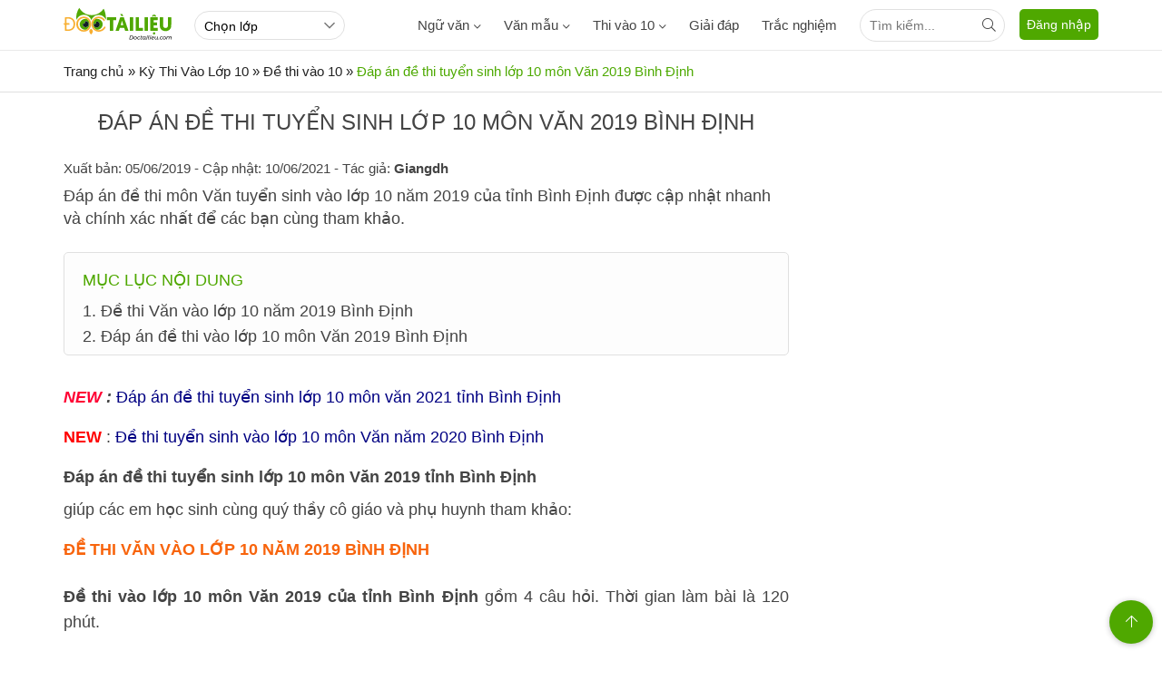

--- FILE ---
content_type: text/html; charset=utf-8
request_url: https://www.google.com/recaptcha/api2/anchor?ar=1&k=6LewML4ZAAAAAE9kj9UI1-FsaAPjio2Vd57eEh4j&co=aHR0cHM6Ly9kb2N0YWlsaWV1LmNvbTo0NDM.&hl=en&v=PoyoqOPhxBO7pBk68S4YbpHZ&size=invisible&anchor-ms=20000&execute-ms=30000&cb=aux3hlqhrz4s
body_size: 48810
content:
<!DOCTYPE HTML><html dir="ltr" lang="en"><head><meta http-equiv="Content-Type" content="text/html; charset=UTF-8">
<meta http-equiv="X-UA-Compatible" content="IE=edge">
<title>reCAPTCHA</title>
<style type="text/css">
/* cyrillic-ext */
@font-face {
  font-family: 'Roboto';
  font-style: normal;
  font-weight: 400;
  font-stretch: 100%;
  src: url(//fonts.gstatic.com/s/roboto/v48/KFO7CnqEu92Fr1ME7kSn66aGLdTylUAMa3GUBHMdazTgWw.woff2) format('woff2');
  unicode-range: U+0460-052F, U+1C80-1C8A, U+20B4, U+2DE0-2DFF, U+A640-A69F, U+FE2E-FE2F;
}
/* cyrillic */
@font-face {
  font-family: 'Roboto';
  font-style: normal;
  font-weight: 400;
  font-stretch: 100%;
  src: url(//fonts.gstatic.com/s/roboto/v48/KFO7CnqEu92Fr1ME7kSn66aGLdTylUAMa3iUBHMdazTgWw.woff2) format('woff2');
  unicode-range: U+0301, U+0400-045F, U+0490-0491, U+04B0-04B1, U+2116;
}
/* greek-ext */
@font-face {
  font-family: 'Roboto';
  font-style: normal;
  font-weight: 400;
  font-stretch: 100%;
  src: url(//fonts.gstatic.com/s/roboto/v48/KFO7CnqEu92Fr1ME7kSn66aGLdTylUAMa3CUBHMdazTgWw.woff2) format('woff2');
  unicode-range: U+1F00-1FFF;
}
/* greek */
@font-face {
  font-family: 'Roboto';
  font-style: normal;
  font-weight: 400;
  font-stretch: 100%;
  src: url(//fonts.gstatic.com/s/roboto/v48/KFO7CnqEu92Fr1ME7kSn66aGLdTylUAMa3-UBHMdazTgWw.woff2) format('woff2');
  unicode-range: U+0370-0377, U+037A-037F, U+0384-038A, U+038C, U+038E-03A1, U+03A3-03FF;
}
/* math */
@font-face {
  font-family: 'Roboto';
  font-style: normal;
  font-weight: 400;
  font-stretch: 100%;
  src: url(//fonts.gstatic.com/s/roboto/v48/KFO7CnqEu92Fr1ME7kSn66aGLdTylUAMawCUBHMdazTgWw.woff2) format('woff2');
  unicode-range: U+0302-0303, U+0305, U+0307-0308, U+0310, U+0312, U+0315, U+031A, U+0326-0327, U+032C, U+032F-0330, U+0332-0333, U+0338, U+033A, U+0346, U+034D, U+0391-03A1, U+03A3-03A9, U+03B1-03C9, U+03D1, U+03D5-03D6, U+03F0-03F1, U+03F4-03F5, U+2016-2017, U+2034-2038, U+203C, U+2040, U+2043, U+2047, U+2050, U+2057, U+205F, U+2070-2071, U+2074-208E, U+2090-209C, U+20D0-20DC, U+20E1, U+20E5-20EF, U+2100-2112, U+2114-2115, U+2117-2121, U+2123-214F, U+2190, U+2192, U+2194-21AE, U+21B0-21E5, U+21F1-21F2, U+21F4-2211, U+2213-2214, U+2216-22FF, U+2308-230B, U+2310, U+2319, U+231C-2321, U+2336-237A, U+237C, U+2395, U+239B-23B7, U+23D0, U+23DC-23E1, U+2474-2475, U+25AF, U+25B3, U+25B7, U+25BD, U+25C1, U+25CA, U+25CC, U+25FB, U+266D-266F, U+27C0-27FF, U+2900-2AFF, U+2B0E-2B11, U+2B30-2B4C, U+2BFE, U+3030, U+FF5B, U+FF5D, U+1D400-1D7FF, U+1EE00-1EEFF;
}
/* symbols */
@font-face {
  font-family: 'Roboto';
  font-style: normal;
  font-weight: 400;
  font-stretch: 100%;
  src: url(//fonts.gstatic.com/s/roboto/v48/KFO7CnqEu92Fr1ME7kSn66aGLdTylUAMaxKUBHMdazTgWw.woff2) format('woff2');
  unicode-range: U+0001-000C, U+000E-001F, U+007F-009F, U+20DD-20E0, U+20E2-20E4, U+2150-218F, U+2190, U+2192, U+2194-2199, U+21AF, U+21E6-21F0, U+21F3, U+2218-2219, U+2299, U+22C4-22C6, U+2300-243F, U+2440-244A, U+2460-24FF, U+25A0-27BF, U+2800-28FF, U+2921-2922, U+2981, U+29BF, U+29EB, U+2B00-2BFF, U+4DC0-4DFF, U+FFF9-FFFB, U+10140-1018E, U+10190-1019C, U+101A0, U+101D0-101FD, U+102E0-102FB, U+10E60-10E7E, U+1D2C0-1D2D3, U+1D2E0-1D37F, U+1F000-1F0FF, U+1F100-1F1AD, U+1F1E6-1F1FF, U+1F30D-1F30F, U+1F315, U+1F31C, U+1F31E, U+1F320-1F32C, U+1F336, U+1F378, U+1F37D, U+1F382, U+1F393-1F39F, U+1F3A7-1F3A8, U+1F3AC-1F3AF, U+1F3C2, U+1F3C4-1F3C6, U+1F3CA-1F3CE, U+1F3D4-1F3E0, U+1F3ED, U+1F3F1-1F3F3, U+1F3F5-1F3F7, U+1F408, U+1F415, U+1F41F, U+1F426, U+1F43F, U+1F441-1F442, U+1F444, U+1F446-1F449, U+1F44C-1F44E, U+1F453, U+1F46A, U+1F47D, U+1F4A3, U+1F4B0, U+1F4B3, U+1F4B9, U+1F4BB, U+1F4BF, U+1F4C8-1F4CB, U+1F4D6, U+1F4DA, U+1F4DF, U+1F4E3-1F4E6, U+1F4EA-1F4ED, U+1F4F7, U+1F4F9-1F4FB, U+1F4FD-1F4FE, U+1F503, U+1F507-1F50B, U+1F50D, U+1F512-1F513, U+1F53E-1F54A, U+1F54F-1F5FA, U+1F610, U+1F650-1F67F, U+1F687, U+1F68D, U+1F691, U+1F694, U+1F698, U+1F6AD, U+1F6B2, U+1F6B9-1F6BA, U+1F6BC, U+1F6C6-1F6CF, U+1F6D3-1F6D7, U+1F6E0-1F6EA, U+1F6F0-1F6F3, U+1F6F7-1F6FC, U+1F700-1F7FF, U+1F800-1F80B, U+1F810-1F847, U+1F850-1F859, U+1F860-1F887, U+1F890-1F8AD, U+1F8B0-1F8BB, U+1F8C0-1F8C1, U+1F900-1F90B, U+1F93B, U+1F946, U+1F984, U+1F996, U+1F9E9, U+1FA00-1FA6F, U+1FA70-1FA7C, U+1FA80-1FA89, U+1FA8F-1FAC6, U+1FACE-1FADC, U+1FADF-1FAE9, U+1FAF0-1FAF8, U+1FB00-1FBFF;
}
/* vietnamese */
@font-face {
  font-family: 'Roboto';
  font-style: normal;
  font-weight: 400;
  font-stretch: 100%;
  src: url(//fonts.gstatic.com/s/roboto/v48/KFO7CnqEu92Fr1ME7kSn66aGLdTylUAMa3OUBHMdazTgWw.woff2) format('woff2');
  unicode-range: U+0102-0103, U+0110-0111, U+0128-0129, U+0168-0169, U+01A0-01A1, U+01AF-01B0, U+0300-0301, U+0303-0304, U+0308-0309, U+0323, U+0329, U+1EA0-1EF9, U+20AB;
}
/* latin-ext */
@font-face {
  font-family: 'Roboto';
  font-style: normal;
  font-weight: 400;
  font-stretch: 100%;
  src: url(//fonts.gstatic.com/s/roboto/v48/KFO7CnqEu92Fr1ME7kSn66aGLdTylUAMa3KUBHMdazTgWw.woff2) format('woff2');
  unicode-range: U+0100-02BA, U+02BD-02C5, U+02C7-02CC, U+02CE-02D7, U+02DD-02FF, U+0304, U+0308, U+0329, U+1D00-1DBF, U+1E00-1E9F, U+1EF2-1EFF, U+2020, U+20A0-20AB, U+20AD-20C0, U+2113, U+2C60-2C7F, U+A720-A7FF;
}
/* latin */
@font-face {
  font-family: 'Roboto';
  font-style: normal;
  font-weight: 400;
  font-stretch: 100%;
  src: url(//fonts.gstatic.com/s/roboto/v48/KFO7CnqEu92Fr1ME7kSn66aGLdTylUAMa3yUBHMdazQ.woff2) format('woff2');
  unicode-range: U+0000-00FF, U+0131, U+0152-0153, U+02BB-02BC, U+02C6, U+02DA, U+02DC, U+0304, U+0308, U+0329, U+2000-206F, U+20AC, U+2122, U+2191, U+2193, U+2212, U+2215, U+FEFF, U+FFFD;
}
/* cyrillic-ext */
@font-face {
  font-family: 'Roboto';
  font-style: normal;
  font-weight: 500;
  font-stretch: 100%;
  src: url(//fonts.gstatic.com/s/roboto/v48/KFO7CnqEu92Fr1ME7kSn66aGLdTylUAMa3GUBHMdazTgWw.woff2) format('woff2');
  unicode-range: U+0460-052F, U+1C80-1C8A, U+20B4, U+2DE0-2DFF, U+A640-A69F, U+FE2E-FE2F;
}
/* cyrillic */
@font-face {
  font-family: 'Roboto';
  font-style: normal;
  font-weight: 500;
  font-stretch: 100%;
  src: url(//fonts.gstatic.com/s/roboto/v48/KFO7CnqEu92Fr1ME7kSn66aGLdTylUAMa3iUBHMdazTgWw.woff2) format('woff2');
  unicode-range: U+0301, U+0400-045F, U+0490-0491, U+04B0-04B1, U+2116;
}
/* greek-ext */
@font-face {
  font-family: 'Roboto';
  font-style: normal;
  font-weight: 500;
  font-stretch: 100%;
  src: url(//fonts.gstatic.com/s/roboto/v48/KFO7CnqEu92Fr1ME7kSn66aGLdTylUAMa3CUBHMdazTgWw.woff2) format('woff2');
  unicode-range: U+1F00-1FFF;
}
/* greek */
@font-face {
  font-family: 'Roboto';
  font-style: normal;
  font-weight: 500;
  font-stretch: 100%;
  src: url(//fonts.gstatic.com/s/roboto/v48/KFO7CnqEu92Fr1ME7kSn66aGLdTylUAMa3-UBHMdazTgWw.woff2) format('woff2');
  unicode-range: U+0370-0377, U+037A-037F, U+0384-038A, U+038C, U+038E-03A1, U+03A3-03FF;
}
/* math */
@font-face {
  font-family: 'Roboto';
  font-style: normal;
  font-weight: 500;
  font-stretch: 100%;
  src: url(//fonts.gstatic.com/s/roboto/v48/KFO7CnqEu92Fr1ME7kSn66aGLdTylUAMawCUBHMdazTgWw.woff2) format('woff2');
  unicode-range: U+0302-0303, U+0305, U+0307-0308, U+0310, U+0312, U+0315, U+031A, U+0326-0327, U+032C, U+032F-0330, U+0332-0333, U+0338, U+033A, U+0346, U+034D, U+0391-03A1, U+03A3-03A9, U+03B1-03C9, U+03D1, U+03D5-03D6, U+03F0-03F1, U+03F4-03F5, U+2016-2017, U+2034-2038, U+203C, U+2040, U+2043, U+2047, U+2050, U+2057, U+205F, U+2070-2071, U+2074-208E, U+2090-209C, U+20D0-20DC, U+20E1, U+20E5-20EF, U+2100-2112, U+2114-2115, U+2117-2121, U+2123-214F, U+2190, U+2192, U+2194-21AE, U+21B0-21E5, U+21F1-21F2, U+21F4-2211, U+2213-2214, U+2216-22FF, U+2308-230B, U+2310, U+2319, U+231C-2321, U+2336-237A, U+237C, U+2395, U+239B-23B7, U+23D0, U+23DC-23E1, U+2474-2475, U+25AF, U+25B3, U+25B7, U+25BD, U+25C1, U+25CA, U+25CC, U+25FB, U+266D-266F, U+27C0-27FF, U+2900-2AFF, U+2B0E-2B11, U+2B30-2B4C, U+2BFE, U+3030, U+FF5B, U+FF5D, U+1D400-1D7FF, U+1EE00-1EEFF;
}
/* symbols */
@font-face {
  font-family: 'Roboto';
  font-style: normal;
  font-weight: 500;
  font-stretch: 100%;
  src: url(//fonts.gstatic.com/s/roboto/v48/KFO7CnqEu92Fr1ME7kSn66aGLdTylUAMaxKUBHMdazTgWw.woff2) format('woff2');
  unicode-range: U+0001-000C, U+000E-001F, U+007F-009F, U+20DD-20E0, U+20E2-20E4, U+2150-218F, U+2190, U+2192, U+2194-2199, U+21AF, U+21E6-21F0, U+21F3, U+2218-2219, U+2299, U+22C4-22C6, U+2300-243F, U+2440-244A, U+2460-24FF, U+25A0-27BF, U+2800-28FF, U+2921-2922, U+2981, U+29BF, U+29EB, U+2B00-2BFF, U+4DC0-4DFF, U+FFF9-FFFB, U+10140-1018E, U+10190-1019C, U+101A0, U+101D0-101FD, U+102E0-102FB, U+10E60-10E7E, U+1D2C0-1D2D3, U+1D2E0-1D37F, U+1F000-1F0FF, U+1F100-1F1AD, U+1F1E6-1F1FF, U+1F30D-1F30F, U+1F315, U+1F31C, U+1F31E, U+1F320-1F32C, U+1F336, U+1F378, U+1F37D, U+1F382, U+1F393-1F39F, U+1F3A7-1F3A8, U+1F3AC-1F3AF, U+1F3C2, U+1F3C4-1F3C6, U+1F3CA-1F3CE, U+1F3D4-1F3E0, U+1F3ED, U+1F3F1-1F3F3, U+1F3F5-1F3F7, U+1F408, U+1F415, U+1F41F, U+1F426, U+1F43F, U+1F441-1F442, U+1F444, U+1F446-1F449, U+1F44C-1F44E, U+1F453, U+1F46A, U+1F47D, U+1F4A3, U+1F4B0, U+1F4B3, U+1F4B9, U+1F4BB, U+1F4BF, U+1F4C8-1F4CB, U+1F4D6, U+1F4DA, U+1F4DF, U+1F4E3-1F4E6, U+1F4EA-1F4ED, U+1F4F7, U+1F4F9-1F4FB, U+1F4FD-1F4FE, U+1F503, U+1F507-1F50B, U+1F50D, U+1F512-1F513, U+1F53E-1F54A, U+1F54F-1F5FA, U+1F610, U+1F650-1F67F, U+1F687, U+1F68D, U+1F691, U+1F694, U+1F698, U+1F6AD, U+1F6B2, U+1F6B9-1F6BA, U+1F6BC, U+1F6C6-1F6CF, U+1F6D3-1F6D7, U+1F6E0-1F6EA, U+1F6F0-1F6F3, U+1F6F7-1F6FC, U+1F700-1F7FF, U+1F800-1F80B, U+1F810-1F847, U+1F850-1F859, U+1F860-1F887, U+1F890-1F8AD, U+1F8B0-1F8BB, U+1F8C0-1F8C1, U+1F900-1F90B, U+1F93B, U+1F946, U+1F984, U+1F996, U+1F9E9, U+1FA00-1FA6F, U+1FA70-1FA7C, U+1FA80-1FA89, U+1FA8F-1FAC6, U+1FACE-1FADC, U+1FADF-1FAE9, U+1FAF0-1FAF8, U+1FB00-1FBFF;
}
/* vietnamese */
@font-face {
  font-family: 'Roboto';
  font-style: normal;
  font-weight: 500;
  font-stretch: 100%;
  src: url(//fonts.gstatic.com/s/roboto/v48/KFO7CnqEu92Fr1ME7kSn66aGLdTylUAMa3OUBHMdazTgWw.woff2) format('woff2');
  unicode-range: U+0102-0103, U+0110-0111, U+0128-0129, U+0168-0169, U+01A0-01A1, U+01AF-01B0, U+0300-0301, U+0303-0304, U+0308-0309, U+0323, U+0329, U+1EA0-1EF9, U+20AB;
}
/* latin-ext */
@font-face {
  font-family: 'Roboto';
  font-style: normal;
  font-weight: 500;
  font-stretch: 100%;
  src: url(//fonts.gstatic.com/s/roboto/v48/KFO7CnqEu92Fr1ME7kSn66aGLdTylUAMa3KUBHMdazTgWw.woff2) format('woff2');
  unicode-range: U+0100-02BA, U+02BD-02C5, U+02C7-02CC, U+02CE-02D7, U+02DD-02FF, U+0304, U+0308, U+0329, U+1D00-1DBF, U+1E00-1E9F, U+1EF2-1EFF, U+2020, U+20A0-20AB, U+20AD-20C0, U+2113, U+2C60-2C7F, U+A720-A7FF;
}
/* latin */
@font-face {
  font-family: 'Roboto';
  font-style: normal;
  font-weight: 500;
  font-stretch: 100%;
  src: url(//fonts.gstatic.com/s/roboto/v48/KFO7CnqEu92Fr1ME7kSn66aGLdTylUAMa3yUBHMdazQ.woff2) format('woff2');
  unicode-range: U+0000-00FF, U+0131, U+0152-0153, U+02BB-02BC, U+02C6, U+02DA, U+02DC, U+0304, U+0308, U+0329, U+2000-206F, U+20AC, U+2122, U+2191, U+2193, U+2212, U+2215, U+FEFF, U+FFFD;
}
/* cyrillic-ext */
@font-face {
  font-family: 'Roboto';
  font-style: normal;
  font-weight: 900;
  font-stretch: 100%;
  src: url(//fonts.gstatic.com/s/roboto/v48/KFO7CnqEu92Fr1ME7kSn66aGLdTylUAMa3GUBHMdazTgWw.woff2) format('woff2');
  unicode-range: U+0460-052F, U+1C80-1C8A, U+20B4, U+2DE0-2DFF, U+A640-A69F, U+FE2E-FE2F;
}
/* cyrillic */
@font-face {
  font-family: 'Roboto';
  font-style: normal;
  font-weight: 900;
  font-stretch: 100%;
  src: url(//fonts.gstatic.com/s/roboto/v48/KFO7CnqEu92Fr1ME7kSn66aGLdTylUAMa3iUBHMdazTgWw.woff2) format('woff2');
  unicode-range: U+0301, U+0400-045F, U+0490-0491, U+04B0-04B1, U+2116;
}
/* greek-ext */
@font-face {
  font-family: 'Roboto';
  font-style: normal;
  font-weight: 900;
  font-stretch: 100%;
  src: url(//fonts.gstatic.com/s/roboto/v48/KFO7CnqEu92Fr1ME7kSn66aGLdTylUAMa3CUBHMdazTgWw.woff2) format('woff2');
  unicode-range: U+1F00-1FFF;
}
/* greek */
@font-face {
  font-family: 'Roboto';
  font-style: normal;
  font-weight: 900;
  font-stretch: 100%;
  src: url(//fonts.gstatic.com/s/roboto/v48/KFO7CnqEu92Fr1ME7kSn66aGLdTylUAMa3-UBHMdazTgWw.woff2) format('woff2');
  unicode-range: U+0370-0377, U+037A-037F, U+0384-038A, U+038C, U+038E-03A1, U+03A3-03FF;
}
/* math */
@font-face {
  font-family: 'Roboto';
  font-style: normal;
  font-weight: 900;
  font-stretch: 100%;
  src: url(//fonts.gstatic.com/s/roboto/v48/KFO7CnqEu92Fr1ME7kSn66aGLdTylUAMawCUBHMdazTgWw.woff2) format('woff2');
  unicode-range: U+0302-0303, U+0305, U+0307-0308, U+0310, U+0312, U+0315, U+031A, U+0326-0327, U+032C, U+032F-0330, U+0332-0333, U+0338, U+033A, U+0346, U+034D, U+0391-03A1, U+03A3-03A9, U+03B1-03C9, U+03D1, U+03D5-03D6, U+03F0-03F1, U+03F4-03F5, U+2016-2017, U+2034-2038, U+203C, U+2040, U+2043, U+2047, U+2050, U+2057, U+205F, U+2070-2071, U+2074-208E, U+2090-209C, U+20D0-20DC, U+20E1, U+20E5-20EF, U+2100-2112, U+2114-2115, U+2117-2121, U+2123-214F, U+2190, U+2192, U+2194-21AE, U+21B0-21E5, U+21F1-21F2, U+21F4-2211, U+2213-2214, U+2216-22FF, U+2308-230B, U+2310, U+2319, U+231C-2321, U+2336-237A, U+237C, U+2395, U+239B-23B7, U+23D0, U+23DC-23E1, U+2474-2475, U+25AF, U+25B3, U+25B7, U+25BD, U+25C1, U+25CA, U+25CC, U+25FB, U+266D-266F, U+27C0-27FF, U+2900-2AFF, U+2B0E-2B11, U+2B30-2B4C, U+2BFE, U+3030, U+FF5B, U+FF5D, U+1D400-1D7FF, U+1EE00-1EEFF;
}
/* symbols */
@font-face {
  font-family: 'Roboto';
  font-style: normal;
  font-weight: 900;
  font-stretch: 100%;
  src: url(//fonts.gstatic.com/s/roboto/v48/KFO7CnqEu92Fr1ME7kSn66aGLdTylUAMaxKUBHMdazTgWw.woff2) format('woff2');
  unicode-range: U+0001-000C, U+000E-001F, U+007F-009F, U+20DD-20E0, U+20E2-20E4, U+2150-218F, U+2190, U+2192, U+2194-2199, U+21AF, U+21E6-21F0, U+21F3, U+2218-2219, U+2299, U+22C4-22C6, U+2300-243F, U+2440-244A, U+2460-24FF, U+25A0-27BF, U+2800-28FF, U+2921-2922, U+2981, U+29BF, U+29EB, U+2B00-2BFF, U+4DC0-4DFF, U+FFF9-FFFB, U+10140-1018E, U+10190-1019C, U+101A0, U+101D0-101FD, U+102E0-102FB, U+10E60-10E7E, U+1D2C0-1D2D3, U+1D2E0-1D37F, U+1F000-1F0FF, U+1F100-1F1AD, U+1F1E6-1F1FF, U+1F30D-1F30F, U+1F315, U+1F31C, U+1F31E, U+1F320-1F32C, U+1F336, U+1F378, U+1F37D, U+1F382, U+1F393-1F39F, U+1F3A7-1F3A8, U+1F3AC-1F3AF, U+1F3C2, U+1F3C4-1F3C6, U+1F3CA-1F3CE, U+1F3D4-1F3E0, U+1F3ED, U+1F3F1-1F3F3, U+1F3F5-1F3F7, U+1F408, U+1F415, U+1F41F, U+1F426, U+1F43F, U+1F441-1F442, U+1F444, U+1F446-1F449, U+1F44C-1F44E, U+1F453, U+1F46A, U+1F47D, U+1F4A3, U+1F4B0, U+1F4B3, U+1F4B9, U+1F4BB, U+1F4BF, U+1F4C8-1F4CB, U+1F4D6, U+1F4DA, U+1F4DF, U+1F4E3-1F4E6, U+1F4EA-1F4ED, U+1F4F7, U+1F4F9-1F4FB, U+1F4FD-1F4FE, U+1F503, U+1F507-1F50B, U+1F50D, U+1F512-1F513, U+1F53E-1F54A, U+1F54F-1F5FA, U+1F610, U+1F650-1F67F, U+1F687, U+1F68D, U+1F691, U+1F694, U+1F698, U+1F6AD, U+1F6B2, U+1F6B9-1F6BA, U+1F6BC, U+1F6C6-1F6CF, U+1F6D3-1F6D7, U+1F6E0-1F6EA, U+1F6F0-1F6F3, U+1F6F7-1F6FC, U+1F700-1F7FF, U+1F800-1F80B, U+1F810-1F847, U+1F850-1F859, U+1F860-1F887, U+1F890-1F8AD, U+1F8B0-1F8BB, U+1F8C0-1F8C1, U+1F900-1F90B, U+1F93B, U+1F946, U+1F984, U+1F996, U+1F9E9, U+1FA00-1FA6F, U+1FA70-1FA7C, U+1FA80-1FA89, U+1FA8F-1FAC6, U+1FACE-1FADC, U+1FADF-1FAE9, U+1FAF0-1FAF8, U+1FB00-1FBFF;
}
/* vietnamese */
@font-face {
  font-family: 'Roboto';
  font-style: normal;
  font-weight: 900;
  font-stretch: 100%;
  src: url(//fonts.gstatic.com/s/roboto/v48/KFO7CnqEu92Fr1ME7kSn66aGLdTylUAMa3OUBHMdazTgWw.woff2) format('woff2');
  unicode-range: U+0102-0103, U+0110-0111, U+0128-0129, U+0168-0169, U+01A0-01A1, U+01AF-01B0, U+0300-0301, U+0303-0304, U+0308-0309, U+0323, U+0329, U+1EA0-1EF9, U+20AB;
}
/* latin-ext */
@font-face {
  font-family: 'Roboto';
  font-style: normal;
  font-weight: 900;
  font-stretch: 100%;
  src: url(//fonts.gstatic.com/s/roboto/v48/KFO7CnqEu92Fr1ME7kSn66aGLdTylUAMa3KUBHMdazTgWw.woff2) format('woff2');
  unicode-range: U+0100-02BA, U+02BD-02C5, U+02C7-02CC, U+02CE-02D7, U+02DD-02FF, U+0304, U+0308, U+0329, U+1D00-1DBF, U+1E00-1E9F, U+1EF2-1EFF, U+2020, U+20A0-20AB, U+20AD-20C0, U+2113, U+2C60-2C7F, U+A720-A7FF;
}
/* latin */
@font-face {
  font-family: 'Roboto';
  font-style: normal;
  font-weight: 900;
  font-stretch: 100%;
  src: url(//fonts.gstatic.com/s/roboto/v48/KFO7CnqEu92Fr1ME7kSn66aGLdTylUAMa3yUBHMdazQ.woff2) format('woff2');
  unicode-range: U+0000-00FF, U+0131, U+0152-0153, U+02BB-02BC, U+02C6, U+02DA, U+02DC, U+0304, U+0308, U+0329, U+2000-206F, U+20AC, U+2122, U+2191, U+2193, U+2212, U+2215, U+FEFF, U+FFFD;
}

</style>
<link rel="stylesheet" type="text/css" href="https://www.gstatic.com/recaptcha/releases/PoyoqOPhxBO7pBk68S4YbpHZ/styles__ltr.css">
<script nonce="VaeBqlcbfLcSrqAgd9_SIA" type="text/javascript">window['__recaptcha_api'] = 'https://www.google.com/recaptcha/api2/';</script>
<script type="text/javascript" src="https://www.gstatic.com/recaptcha/releases/PoyoqOPhxBO7pBk68S4YbpHZ/recaptcha__en.js" nonce="VaeBqlcbfLcSrqAgd9_SIA">
      
    </script></head>
<body><div id="rc-anchor-alert" class="rc-anchor-alert"></div>
<input type="hidden" id="recaptcha-token" value="[base64]">
<script type="text/javascript" nonce="VaeBqlcbfLcSrqAgd9_SIA">
      recaptcha.anchor.Main.init("[\x22ainput\x22,[\x22bgdata\x22,\x22\x22,\[base64]/[base64]/[base64]/bmV3IHJbeF0oY1swXSk6RT09Mj9uZXcgclt4XShjWzBdLGNbMV0pOkU9PTM/bmV3IHJbeF0oY1swXSxjWzFdLGNbMl0pOkU9PTQ/[base64]/[base64]/[base64]/[base64]/[base64]/[base64]/[base64]/[base64]\x22,\[base64]\\u003d\x22,\x22w5bCtkLCp8OjJsOCHsO3Yi7CqsKYdMKJM1RWwrNOw4HDnk3DncOiw65QwrIydW16w5LDtMOow6/DtMOnwoHDnsKjw4YlwohAL8KQQMO2w5nCrMK3w4PDvsKUwoctw5TDnSd3Z3ElbcOCw6c5w4HCmGzDtjXDn8OCwp7DpBTCusOJwqhGw5rDkEvDqiMbw51DAMKrUcKhYUfDlsKgwqccLcKbTxkJVsKFwppWw7/CiVTDksOYw60qJWo9w4k1YXJGw51/[base64]/CqV90TcO0wqIEwq3Dpz0Lw53ChRB+SMO3Q8KfPMOgFMOTSWrDsiFLw73ChzTDswF1S8K3w5UXwpzDh8OrR8OcD2zDr8OkYcOETsKqw7TDqMKxOitHbcO5w6nCh2DCm0Y2woI/[base64]/DviINw4bCvG5Xw6VsAEbCpxvCpV7CucONQ8OoFcOKZ8OqdRR/Km07wpB9DsKTw5vCnmIgw7Uow5LDlMKiZMKFw5Zbw6HDgx3CvTwDByLDn1XCpRAFw6lqw498VGvCuMO8w4jCgMKfw6MRw7jDncOQw7pIwosSU8OwEMO8CcKtUcOKw73CqMOyw6/[base64]/wpTCncKGw7vCgMOPw6nDncOKKsOtwqkKwo3CtkTDp8K7c8OYfMO1Tg7Dv3FRw7UYS8KbwoTDjnBwwpowQ8K4IjbDm8OTw6tlwpfCrlYZw6rCnlVWw5HDrycgwq8Rw6FMAmvCoMOMLsO1w75xwrXCvsKow7/[base64]/w6vCnFNdGsO1aw3Du8KhY8Odw5c5w4cPHiXDpsKFCzPCgUpkwooUbsOHwqnDpxPCu8Kxw55OwrnDrkQCwqkRw4fDjznDuHDDjMKDw4PCoQrDhMKnwp3Cn8KTwo8iw4nDrwJMZ3p+wpF+UcKYTsKSHsOuwrxbfiHClU3CrBLDqMKaKl/Dl8KRwo7Ckg4Gw4jCsMOyQwPCoFpba8KEWFDDjGhIHExfccOvOU0ERUXDqVrDqlHDn8K0w4TDrsOeSMO4LHnDgcKoamwSOsOEwossSEbDsWZ5UcKMw5fCq8K/QMOGw5zDtXTDn8Opw6MhwprDpjLCkcOGw4tEwr4QwoDDh8K7K8KNw4RewrLDklTDngNmw47DuDXCtDLDkMOcAMOyMsKpC2RCwo8dwplswrrDuQtdQRM7wrpFc8KwLEJUwq/Cp0YsEhHCnMOjdMOpwr9Pw7LDlsOVRcKAwpLDjcKePz/DicKxPcOZw73DlihuwpQ1w5XDjMKoZ1QswrTDoycGw4TDhkDDnjgmT3DDusKNw7XClA5dw5DDqMKqKkZNw6vDlDEnwpjCiVQKw5HCucKPTcK9w6lVw7ELb8OtGDHDlsK+TcOcaC/DslNIVHdSMVbDhGZWHzLDiMO6FRYRw6tPw70hGFUUPsObwqzCgG/[base64]/DlcKcc8ORwp13F1MIfX/CqF/Dp25jw4jCucOKW1IoCcO1wrfCoAfCnH9uwpTDh0p+fMK/JUjCnw/CmMKGa8O6FDbDpcODM8KdGcKFw4HDrzpoNCrDi08PwqNHwr/DpcKhesKdOsOOAsOUwq3Dv8OnwrhAw64Fw6/DrE7CqTgYJU8+w55Mw4LDjgkkWHIXCwNswqVob2pqUcOpwo3DmzPCmAMLCsOCw4d0w4ZVwqjDrMOpw5U8NnLDpMKZInrCuGUFwqdQwo7Ci8O7X8O1w6Zkw7nClkVIJMOEw4XDo0HDiBrDocK5w6xnwrJiDWxewq/Dj8KVw7jDrD5Xw43DqcK3woVAUGtAwpzDgiPCng1ow43DlC/DkxJkw4TDpS3CjGNJw6/DuDfCmcOUBcOwCcKCwofDhCHClsOpI8O8Snhpwp7DkTXDnsK3wrjDnMObRsOGwo/DvEh1FsKBw5/Dg8KBUcOyw4vCrMOaOsKrwrd4w55ibTY8bMORGcOtwr5fwpsnwo4+EklLJD/Dgg7DncO2wowtw4hQwobDiFoCEnXDkwEnYMOYSkJ6bMO1GcOOw73Cs8OTw5fDo3wrTsOewq7DrsOyaRbCvmYNwp/DnMOZKsKVB2gRw53CvA9iXwwlw602w58ubcObAcKqBD7DnsKsYHnDi8O7K1jDoMOiHgpUMDchYMKqwrIKHV1jwoQvMCvDllARInobfUY5QxTDkcOfwp/CvMOjVcO/JDTDpQjDhsKjAsKaw53DqyEiGBIpw6bDs8OCTnDDrMK7wppRZ8Olw6EDwqLCrgnCh8OETwMJG3I8TsOIQicHw4vDkH/Dm0DCvGvCpsKUw6/[base64]/CgBpTwrjCnyoDTlFeHMOHY3cHw4HCsjzCl8KDc8O7w4XCvTYRwoRhdl8VfBrCosO8w6lQwpbDn8OiZURNX8KLbhzCuz/DtMKXT2hXC23CksK5Iz17YWVRw7MBw7LCiTrDkcOrGcO+fWjDnMOHLnTCkcKHAUVpw5nCogDDncODw4zCnMKNwowxw6/DpMObZEXDtQfDlX4iwoY0woLCuBFUw5fCjDLDiQYCw53Dvh41CcOVw57CqSzDsixiwot8wovCnsKVwoUbH34vOsOoJcK5M8O3wr5bwr7Cl8K8w4BeKjAEHcK/WQ0VHlktwqbDuR3CmBtzQTA4w6TCgRlFw5PConFcw4LDoyPDqsK3esOjN2oGw7/DkcKTwofClcOXw7HDoMOxwr/DmcKCwpvCl0PDiXQtw79QwozCimXDksK1O3sCYz0Xw7IqPFZ5w5BuDsKxYEFJWSrCnsKXw57CpMKVwrpow60hwr97ZUrDrnnCqcObST1jwqdQXsOEKsKnwq04MMO/wosyw5pZAEE0w5kjw5RmQcOYN3rCnj3Cljh9w4nDocKkwrXChMKJw47DugfCmHjDt8KrZMKZwoHCtcORBsKQw7/DihBZwqBKAcKxw4kmwolBwrLCssKzLsKiwpBAwrQjGzDCtcOJwonDiUYBwozDksKeEcOOwrsmwonDhUHDm8KBw7TCmcKxNDfDoT/[base64]/CkCU7Y8Osw6zDgcOrw6vCs8OfalvDrkzDocKAGcOYw54/[base64]/[base64]/CosOZworDiMOGM8OSD8KhwoBGa1FmIcKrw47CoMOpV8K5EQ9YNMOJw6Rew7HDrX5LwqDDnsOGwoEDwpNVw7LCqyrDqnjDnEPChcKzZcOVUAkRwqnCgGPCrTJ3cWPChHnCicOhwq7DtcO+H2VgwonDqsK3a2/DjsO9w6pew6xNeMKsDsOcP8KIwoxRQsOYw592w5/DsR9TFRFlA8O4woFqC8OaX3wSaG4laMOyXMKmwrBEw6Qtwo1RccOvN8KIGsONVEPDugBHw5VNwo/Cs8KPax9IdMK5wo82LwfDkV/[base64]/[base64]/[base64]/cMOATy55w4HDiBnDtn3DnMKjw5PDusO/flpRCMOvw4ZGHkp3w4HDpmYXUcKRwpzCjsKKBBbDozJ+GhvChCbCocKCwp7Cj13DlsKrw6fDr3fCsDPCsUp2UMK3H0UtQnDDqjgHQl4Kw6jCnMKlNypyTwPDscO2wr83XDQgV13Ch8Ocwo3DrsKiw7HCslXDmcOpwpzDiHRGwp/CgsOXwpPCjMKedW7Dh8KGwotww68kw4bDv8O4w5pXw6ZxMh9nFcO3EjTDrTnCjcOuXcO6BsKsw5XDnsK+PsOvw5RgNMO1FmLCmC8ow4QnWsO8V8KTdUo7w6kEPsKeEm/DkcOVLAjCgsKSIcO3fVTCrmcrFDnClzXCjFp8c8O1IE0mw67DiSTDrMOtw6ofwqFTw5DDosKJw6NMajXDg8OrwpvDpVXDpsKVTMK6w7DDqGTCk3/[base64]/Ct2lzwqARc8O2asOccVR3LcOuwoLCqm1iesOKSsKONMKRw4IxwrIPw5XChXYfw4drwqbDlBrCj8OOJVXCrQg9w5vCmcOfw4ddw7t6w7JENcKlwoldw6/DuXvCkXQVfFtVwp7ClMK4RMO4fsO3asO/w6XCjXrDt1jCuMKFRCk2Zl3DlGVSEMOwHkFpXMKiLsKvakA+HwgPZ8K1w6AGw59dw43DuMKZOcOpwpciw4TDiw9Rw6FEecKQwosXQ2sXw6sNYcOmw5VBEsOZwr/CoMOLw7pcw7wcwpknA24ea8OywrsGNcK4wrPDmcKMw41ZBcKBCRILwooke8K5w6vDpBMvwpbCsE4mwqkjwp/Dr8ORwpXCqMKyw5/[base64]/DicOGwpbCoWYZwojDjcO9f0B8worDpULCoyvDu0vCo3MewqMnwqg3wqh0OhxEI3F5JsKhJMOewpwJw4DDsXNLKCcHw7/CrsOiGsOqVgsuw6LDqcKBw7/DqcOqwpkEwrrDlcOhCcK8w7/Cj8OwMlIBw5TCtDHCvTHChBLCizXCnijCs2o8AmUCwqgawr7Do0c5wq/[base64]/DosKNw6Urw7XCkmbCgV4jw43Dnl5eecKmw6nDsXBNwoU/[base64]/CvkjCt8KZHcOZK1vDusOAEcOHwqHDvQFTwq/[base64]/[base64]/DssKXfBnCrCBoV8OXwqrDp8OFHsOJw6fCunfDlBwOdMKRYzhTQsKTcMKYwpsEw4xywprCncK9w6XCmXgpw6LCrVJhUsObwqQ9FcKtPl8rbcOIw4bDqcOpw5LCvl7Cu8KzwoLCpm/DpUzDtSbDkMKrEVTDpCrCiATDsRlRwop2wotLw6TDmCI5w7zCvn8Nw6bDuhbCvk/[base64]/DscKewoxmbsKdBMOkCsKqwrXDuG3CnB1+w5/Dr8OXw7vDsTnCpk0aw5YSVzvCoj0uG8Oawo12wrjDu8K2MCAkKsOyEsOUw43DlsKRw4nCj8OKdALDjsOpGcKPw6rCoE/ClcK3UBdMwp00w6/DocO5w4Z1KMKtaE7Dr8Khw6HCgWDDqMOKWsO0wrV5ARsJKihqGwFZw7zDuMKdQ15gw7LDmxMlwpZoVMKFwpvCgMKcw6nCiEVYUn8MeB9rDUx4w7PDmDwgHsKLw5Mlw57DoFNQDMOaLsORQ8OGw7LCisOKBHoFVFrDqTgsa8KPP17DmjhCwpnCtMODRsKDwqDDpy/CvcOqw7VEwqM8TcK2w7LCiMKYwrBTw4zDjsKywqLDnzrCoTnCqTPCvMKWw5bDtQrCiMOxwoPDj8KVP10fw6t9w7habsOQNFbDisKnJCTDqMOtME/[base64]/wqnCvkrCvsOTTsOvVcKVQcKEJMKzVsOlwrExBi/[base64]/[base64]/Doi5AIcKFw5TClMO4LcOUw5Vcw53DrDw3ZVUoG8ObEUHCn8OKw5MBJcOQwoM3IlQWw7LDmsOKwo3Dn8KHOMKvw600QcKFw7/DmSjCksOdG8KGwoRww6zDlAR4dEfCrMKzLmRVAsO2LjNhJDDDhVrDsMKAw5nCtgEOAWQvOCXCjMOIYMKFTA8fw4sjEcOBw4lOC8OZGcOxw4ZdG2Anwp3DkMOZZG/Dh8KHw59Uw5vDucKTw4zDol/DnsOBwq9YCsKQb3DClsOqw6rDoxxfAsOpw7xbwprDtRcxw5TDvsOtw6DDhcKnw48yw5XCh8KAwqtqGwVsKVdvNFHDsDB3WjMmYBoUw7odw6VZbsOvw5onAhLDhMOCJ8KCwqE3w5Mvw5zCsMOqXCtXDW/DmFU7wovDkh1fw7zDm8OXV8KvJAfCqsOSTXfDikJ4UnnDjsKVw5YwOMO1woMRw45swqosw7/DosKNSsObwrwCwr4lR8OrOsKZw6XDoMKMI2hIw47Ch3shLE5/TcK4Sz5uwqDDgnPCtz5LeMKkWcK5ShvCmVjDlMOBwpPDmMOhw7woLVPCjx9dwpp4dUwgL8KzSWlEM1XCoRNmSEFEVl9jVlEXHxDDuT43W8Kxw45Nw7DDvcOTDsOlw5wzw5hyfV7CtsOFwpduMCPCmhRCwrXDrsKhDcO6wq0xFMOUwo/DpsOUwqDCgnrCucObwpppTQLCn8OLZMKGHMOzSCNyFz5kODLCg8K/w6XCuTDDr8KLwptLQ8KnwrNhFsK5fsOdLMOVDHnDjxDDtsKZOm/[base64]/DqDAdbgPDhcO3wo8eMMK8w5ZCL8OjYcORw7A9HjDCnxTCrRzClCDDnsKGNVLDlywXw53DlifCo8OVD1J5w7bCu8K4wr4/wrIrEzBFLwBpMMOMw5Fmw5BLw6zDkwc3w55Dw586wrY1wpLDl8KMFcOwRi5KA8O0wpBdP8KZwrbDv8KvwoZXOsOQwqpCBG9wacOMUh/[base64]/wpbDkS3CicOje2bCgW7CmjPDtiHCkUtnwr05VFHCoX/CvmUMJsKVw5DDtcKPCxjDpVBcwqTDlsOlw7N5MmjDlcKHRcKOB8OBwq5rBynCt8KsTRjDj8KDPnhOZMOIw53CvDXCm8OTw5PCngTCjRkDw4zDvcKwQsKGw5LCvMK9w7vClRzDiRIpFMOwMUfCoU7DlmcHKcKVABoHwrFgBzJZB8OQwo/[base64]/[base64]/[base64]/PsKJZ20ANyTCsMOWw4TDq0FIcTpnNcO0CyE9wrHDuTzDt8Odwp3CtsOaw7zDuATDpAEXw4jCnBnDlBgww6vCksOZJ8KWw5vDtcONw48LwoNhw5HCjRoNw4dAw6loQMKXwprDicOUKsKuwrzCpjvChsOywrrCqMKzXHTClMOfw6lHw4MCw5cBw4IBw5DCslTClcKuwp/[base64]/[base64]/DoMOvVcK6w5lLGGMhMcOqw6cFN8Kjw7rDrMKLGsOjCA1/w7nCkyzClcOjDCnDscOPcHRyw7zCjG7CvnTCqSdKwrh1wqxZwrJhwpbDuQLCrAvCkj19w6Fjw6Akw67CncKNw7HCvsKjQlvDrcOgG2g9w7NLwrZtwpdcw6MAJCxqw4/DlMOEw6DCksKFwrs9dEZXwrhec0nDoMOBwqHCisKOwoBaw5oaOAtoGA8ubgN0wp1rwr3CjcOBwrjCtljDhMKTw4LDm2ZDw5Nvw4hVwonDtjvDp8Kkw6PCuMOyw4zCoB8nY8O4S8K9w70LYMKfwpnDq8OUHsOPTMKYw7XCpXR6w6paw7rChMKYFsOMS3/CncOGw4x8w5XDqcOew5XDmHpHw6rDkMOtwpYKwq/Cm1Bswo1MHMOQwrzDvsOGIBTDucKzwpZMFMKsYsOHwrvCmFrCnwBtwonCj1Inw6hTRMKYw78JFMKyS8OGAkp3w5toSsO9UcKmMsOPU8KCZcOJSixNwpFiwr/Cn8OcwpHCqMKfHsOudcO/VcK2wpvCmgttIMK2GcKoMMO1woQQw63CtmHDgTMBwpZUZyzDi35XB2fCi8K3wqc3wqogV8K5McKqw4PCpcKQJl3DhsKpd8OyfCIUFcOrSAF5BcOUw5cVw5fDrk3Dn1nDlVtsFX02a8KpwrbDnMK8RH/[base64]/Wi/DvMO1XRNbwqdIaMK1w6Ujw5F0cVEWw5rDuyHDsSHDpMOtEsOZM2nDmjJAB8Krw4rDrcOHwp/CrTRuFSDDpl/CksOlwo7CkCXCqyTCkcKDWjPDi2LDi23DlD7DkUjDscKFwrUoMsKxYFHCnFpfORfCj8Kow44CwpANbcOlwo97wofCusOZw4kPw6jDhMKdwrHCuWfDhjU2wovDoBbCmQs0SlxTUHE4wpJ/YcOlwr9qw7pYwp/DshHDok5NRgM+w5XCgMO7eAFiwq7DvsKjw7rCicOvDRHDrMK3Zk/CujTDplTDmsK8w7fDtANuwrEbfDRYXcK7PGXDq3gdXUzDoMKvwojClMKSTDzClsOzw5o2AcK5wrzDosO4w4XCjcK0aMOewpBVw7ctwrzDicKKwr7DusOKwrXDtcKFw4jClEVeUi/Cg8OdG8KPGmI0wqlawrLDh8KMw4LDiyPCvMKWwoPDhloSKk08L1PCo27Di8OZw417woUfDcKbwqvCssO2w74Iw7pyw4Ecwo5awqxlC8O8WMKTI8OUdcKyw4UpOsOke8O5woHDqwLCvMOZF3DChcOiw7t/woNGfWVWTw/Du39Twq/CjMOgWWUNwqfCngHDsANCVMKtAGRtbWY7H8KuJmwgOcKGJcOdQB/DmcOxYiLDpcKxw4oOY1fClcO/wpPDn2LCtHjDhEUJw6HCqMKBBMO/c8KnV0LDrMONQMOJwrDCnBPCrGtHwrLCgMKkw4vCgmvDjAfDmcO9DsKdAnxBNsKNw6vChcKfwoY8w6vDoMOgJMO6w7FowpspcC/[base64]/ChMK2C08eUgNmOcOGRm/DmMOpCUXCnHUMUMKtwp7DncOxw75lesKgNMK8woVKw5AnQhTCjsK1w7LCnsOqLDhHw7N1woLCscK0RMKcF8OTdcKLHMKdAHguwp9uaHw5VTbChGQmwo/[base64]/Con8Fw5wPQUVITEDCjAwaBcKUdcKHw6lpE8O6w53CncOIwqgCES3CrMKww7rDncOuWcKMQSBPLGECwrcYw58Nw5x+w6LCoATCisKpw58UwqRSBcObFwPCkDEPwq/CksO3w47CvCrCsAYGYMKOI8KZOMOdNMK6DW/[base64]/NXDDiW7DjMOKTMKGAgDCgk1zb8KuIMOTw5TCjl02IsOuwqHDtsKvw7XDqRNhw5BGIMO+w6ARLnfDnSAIElFEw50HwqcafsO2GTlCSMKVeE/Ci3wkeMO+w5Muw6LCvcOpdsKTw7LDsMKKwrQ1Nx7CksK4wpLCgk/CvVIGwqEaw4dLw6fDklrCksOhTcKLw6ZCNsKdZsO5wqJqP8KBw6VZwqrDusKfw4LCiT/CmWpoVMODw4ElfgvCuMKQV8KpUsKeS28yL0zClcOFViQNPMOaVMOXw7JzNkzDlXsMDDlzwoV4w488WcKZWsOIw7PCshDChl5sc3fDox/DrcK7DcKDVxwEw6h9fifDgURLwq8Lw4rDh8KbNErCsG/Dh8KkScKNMMOjw6MvQsKIKcKpcWjDqjB4NMONwpfClT8Ww5fDtcOpdcK0DMKJHnJFw5h8w6V7w4ILOw8Ge0/CnizCucOCNwA6w7jCsMOowozCuh5Xw4AxwrnDrRPDjGEdwqrCpsOrJMOMFsKPw5RIJ8K2wqMTwpLCi8OzbkdFWcKrc8Kkw6/DpyFkw7Mgw6nCqGPDgww3dsO2wqM5w54GKWDDlsOYQGzDmnJ/ZsKjNiPDgVLCjCbDnw9MZ8KgKMKPwqjDoMKmw6XDiMKWasK9w7/CnHPDmVnDmQhIw6Fhw4puw4luZ8KSwpLDicOtMsOrwrzCojXCk8KbVsOVwo7CucOWw5DCncKqw5JUwpMxw6Z5WRnCrQzDmEc6UcKXd8Ocb8Knw6/DkQp7w5ByYRTCiSwAw5YGAQfDiMKnwoPDqcKYwqHDqwNZw5TCjsOMBcKSw45ew6s5BsK8w41qGcOzw5/Cul7CssKHwozCsQ8zYsKswohSYA/DnsKLURzDhcOVPlh/ai/[base64]/CocKCwo4mecOqd2LDisKWR0DDrVlyd8OxBMKswo/DnMOBWcKOL8OSU3tswqfDisKUwoDDksKHBDrDhsOawo5zK8K3w6PDq8Kww7h3DE/CqsK6CUodegvDgMOjw6vCjcK+ahUsesOpAcONwrsrwpAYclnDi8O3wqYUwrbDiH7DrHDCrsK/asKxOwUaIsOEwqZVwpXDnSrDncObI8OWBj/CkcKRdsK0wokgAypFCh9PG8OVJFPDrcORTcOWwr3DvMOANsKHw4h8w5jDncKBw6kww4V2EMO1MXNaw5ZME8Ohw68QwoozwpLCnMKJwovClVPCnMKYQcOFF1UhLURORMONZ8O8w5RYw73DjMKJwqXDpMK3w6fChHl5fxExGgwbSQM7wofCqsKfI8KeTibCvz3DqsOGwr/DoijDgMKwwo1VKxjDhVNwwo5ZfMO3w6sdwpU5Mk7DlcOYAsO3woB8YylBw7nCqcOWEDjCnMO+w7TDhFXDpsKZPlQ/wohlw700bcOMwop7REzCgBZmw4YBQcOhVnrCoDbCizfCj2teKcKYDcKgTMOBJcOcasO/w4w7J3RTPDzCosOrZTfDu8K+w57DsAjCsMOFw6J8GjrDrXfCoFp+woh4R8KJQcOWw6FJVWtbVsKRw6QhMsKYTTHDuX/DjEYuIwseXcOnwpdmJ8OuwqNVwpY2wqfCoHQqwqJvc0DDicORfMO4OizDh0lFJkDDllfCpsOhDMKKKTxQaCvDusO5wq/DvC/Cnz4UwqTCpn7Cs8KSw7XCqMOLFsOEw43Dq8KkTAQRPsK3w4XDtkJ8w77DqULDscOjF1/DrUpxfEkNw6jChH7Cj8K/wpPDtGFuwo4gw7VawqgjV07Djg3Cn8K3w4DDssKNZcKnR1ZDYTPDgsKAHhXDuEYNwp/[base64]/w7jCncKxwqhqXVHCtXFMLETDpcOFfsKGZDkdw5NRfMK5bMOVworDjcOHEDTClsKSwr/DsSlDwrDCr8OGCcOFUcObPQfCqsOqSMOrfxcYw7YQwrXCk8OCLcOcHcOYwoHCvTzChlAKwqXDuTbDqD9Gw4zCvAAiw5N4eX0/[base64]/[base64]/DjUvDjcOwAXnDpFnDuMO8XMO1H8KFwp/CnWcgw6AawpM1IMKRwrlMwpvDvnLCmsKVFmPCthgLeMOeCGHDvwQ4K3VHQ8OtwpzCoMOgw7hPL1nCvMKFTjxRw5YeFXrDkk/[base64]/AcOQOA7Ck8Opw50bw6vCssO6D8KKwoZjZcKoT3PDl3/[base64]/WcKbDcKqQMOzXFwEwrQ0wprCpMKJP8OtecODwpVJQ8OAwrd+wpjCp8Ocwo98w58/wpDCkzMfTyfDs8O3ZsOrwrDCusONbsKafMOocnXDicKlwqjDkw9aw5bDjMK4NMOdwopqB8O1w7PChyJDDkwTwrdidG7Dggl9w7LCkcO+wp0uwoLDnsOFwpbCt8OBCWDCkknCiwHDgcK9w6VCZsK6X8KUwql7H0LCn0/[base64]/DhcKnwq1ZBsKtwpghwrrClBFwfh4XEsK1w4rCt8KXwr7DgcO/[base64]/Dmx3Djk97w5fDg0s1w5ZFw5zCncOMKSnCuMOYw7p2wr7ChmcpRxfCmE/DlMKsw7nCi8KnFMOww5BxBsOqw4DCpMOeZD3DqX3CskRUwrjDgSLCpMKvCB1EKU3CocOwQMKmdAvDgSXCnMOkwrUzwonClQPDgHJ7w4PDsEfChWvCncOrZsOMwr3Cg35Le0XDizQUE8KXccOTSlgyIE/Dl2UmRHPCoCgmw4VQwozCkMO3bcOowp3ChsOewo/CgXltcMK7enPCpS42w4PCocO8WCAgTMKiwpAFw4IQBDHDpMK7fMKZaWXDvFvDpsOfwoR5Jyd/[base64]/wr/[base64]/ChGzCjcKIwr/CiMKnwqfChz7CssKyw6rDtcOPQsO5HUoaImpDLUHDrHgLw6HCvVbCt8OUPiEzasOJcgzDphXCtXzDqcOHHMOYcD/DqMOoPTrDmcO2DMOqQXvCgknDoifDjh1hcsK+w7Vbw6bCg8Orw47CgVvDtxVDOjl5BkZLV8KTPx9Cw4/DqcKTDiABJsOPIjh1wqjDlcOMwp1Bw4/DvFrDmALCnMONPnvDiEoLOURxD3sfw5Fbw5LCg3DCicOlwrHCgH8iwqbCrG8hw7bDlgUmJALCmkvDl8KYw5Esw63CocOhw7vDgMKVw4h6QQhNIcKXICQyw5fCvsO1NMOVB8OZGsKwwrDCmAQmL8OCccOpw69Ew7jDn3TDhx/DpsKsw6vCpHBUO8KKTF1gPCrCscO3woEOw4nCnsKlC23CiyRACcKNw7N2w5wdwpB9wrXDtcKQT1XDhMKow6nClWvDl8O8YsORwrJgw4jDuXvCrsKmKcKVWExxEMKYw5XDn05JcsKBZMOKw7phScOoehU8McODL8Obw4HDrCNpG34kw7PDr8KsdwzChMKww5/CqzLCsVTDpQrCuh4VwofCucK6w4PDt206DXZ3wrwvecOJwpoCwqzDtRbDqw7Cp34eS2DCmsKNw5XDmcOBVC/[base64]/WsOiwrHDpSjChcOEDWPCo8KrdMO7LsOVw77CuMOWSgDDhsO6wrjCh8Omb8Kwwo3DmMOHw7FZwrE+STsJw4Jgbnw3QAPChH/ChsOUEcKdYMO6w5gIIsOFFMKVw5UTwqDCksKYw47Drw/Di8OpV8KxUQhJezzDrMOLHsOMw6jDlMKzwoMsw7DDoCMMOVbDnwYNRnwoFVYTw5plD8O3wrltCTrCojjDucOhwp1qwpJsNsKJFlPDjxIsfMKeTR1Uw7rClsOKZcK6Z3h8w5svE1XDjcOlP1/DsywRw67CnMOQwrcBw4XDjcOEYsOXPwPDgnPCncKXw77Cv2FBwqDCksKSwqHDtBoewrN8w50jfMKEH8Ktw5vDtS1EwokRwonDgHQJwqjDnMOXQgTDh8KLKcOJGEUPOVPDjRtCwpbCosK+XMO9w7zDlsO/[base64]/aBo8w5ccC8KNw7kmw5pnwrEyccKGM8KewqFhXh5OCmzCnGJuK0rDh8KnA8O9HcKWEcK6J3ALwoY3Zj7DnlTCtcOmwpbDpsOgwrINFlDDs8OYBn3Dji5kIFtKEsOfB8KyXMKvw4jCsxbDksOYw5HDnhwEUw5Sw6DDl8K4dMOzesKbw78/wpjCo8KgVsKZwqEKwqfDjA4cNihTw6XDsRYFIcO0w4Qmw4TDn8OGRhhwAsKwHAXCo0rDssOCFcOcOETCvMOvwpzDm0TCicK+dAEjw7tzSB7CmHo9wrN/OsODwotiEcKlbRTCv19swroJw7vDg2BWwoB1JsOFC2rCtg/Cu3tVPRNvwrhqw4DCoU98w5puw6t5BR3ChMOVFsONwpbDjRIGfFxqAR/CvcOgw6rDr8OHw6xycsOXV0NLwo/DggV2w5rDh8KJFzTDgsKVwoIHfHjCqwJew48owp3CumUBUcORSkZow5IgM8KCwrMow5NaV8O0KsO1w7R9NlTDvF3Cl8OWL8KKEMOQb8KXw5HDk8KKwqAawoDDkUQLw6LDlU/Ct3JLw4oQLcKmGyDCmMOmwp3DrcOyOcOdV8KPHGIzw6hWwpkICcOvw5DDgXHCvnxYNcK1GcK+wqbCrcO0woTCvMOHwo7CsMKAKsOZPwV0GMK/NlrCk8OJw7kudAARMivDhcK4w6fDjgpAw6phw5MJbDDCksOuw57CqMKPwr1lbcOfw7XDmX3DtcOwOxItw4fDhGA9RMKvw5IUwqJhT8KEOAEOTxd/w7Jmw5/DvC0Hwo3Di8KlCTzDjsKww77Co8Ovw4TDpcOvwpNJwphAw7/Di3xDw7fDglITw5zDkMKhwrJrw5zCgQR9wr/ClXzCv8KNwo4Jw6odWMOyIQhhwoPDoBzCoHLCrWLDvkjCrcKaL1d4wrcvw6vCvDHCh8Odw4QKwp5LIcOywqrDnMOcwovDpT8mwq/DscO+HiYqwoXClwQJN0Fbw7PDjGkNGDXCsjrCrzDCiMOyw7PClkzDv1zDuMKiCG9NwpPDn8KZw5XDpMO9CsOAwqEWSynDkjQ+wpvCq38YUMKNY8KiUh/ClcO3I8K5eMKXwo5kw7DCgl7CisKvW8KiRcOHwrgnasOMwrBYwpTDr8OjcmEMIMKlw4tBXMKjekDDtMO/wpBxRMOaw4vCrDPCryESwrwtw61fXsKGbsKoCBHCn3xAdMK/wrHDscKOw6vCoMKFw4bDmjjCon/DnMOiwrTCgsOew4DCnyjDk8K+FsKPcEvDl8O1wp7Dn8OJw6jCmcKGwrALM8KrwrlkERMWwrYjwogTFsKCwqnDv0/DjcKVw4/Ci8OyNWBSwoE3wonCtsKLwoEdDMKiM3/Dr8OkwqzDtMKcw5DCkR3ChR3Cl8Odw47DocOuwrQHwo1iHcOXwoUtwqpQScO/wp0MUsK2wpRCdsK0wp1kw4BIw5LCjSLDnhbCvS/CmcOMOcKGw6FGwrPDr8OUGcOdIhwJDMK7cRRqb8OGH8KQDMOcIsOHwpHDi2TDgsKSw4bCg3HDvjlzKTbClHtJw7FMw6RhwrPDlQPDpUzDiMKXCMK1wpNPwrzDkMOhw7PDuEJqdcKwI8KHw5rCocOzBRVxPR/CiC1Twr3Dgz9ww73CplPCplRQw5M6AELCm8OtwpEuw7nDjUZpBcK1IcKJAsKYUANVMsKWccOdw5NPcy7DtEzDjcKoVHVHGQFlwrsCY8K8w5B8woTCpV9Bw7DDugzDosOOw6HCvQLCljXDpho7wrjDrDwKasOkPxjCrg3Dt8Kiw7ofDHF8wpESDcOjWcK/ImYmGxjChHnCqsKIJMOxNMOLcHTCjcOyTcOuYgTCvxTChMKYB8O5wr7CqhsQUBYLwofCjMK/w4jCuMKRw5PDjsKTSR5ewrXDiW/Di8OiwpQuVHzCo8O5fyJ+wq/[base64]/JcKMCMKkZMKJw6LDuMKBKcOtwp/Ci8Kuw6AJw7Q9w6sVVMKofWJqwrbDk8KWwpDCtMOuwr7DklLCi2DDmMOtwp9IwofCkMKaRcKdwrdkdcOzw4XCujcZA8Khwr91w54pwqLDkMKCwolxE8KXcMK7w5vDmTrDiEzDlWZ1ViQ4O1/Cm8KIBcOVC3wRP3fDjDFRMD9bw4UYYkvDig8LBijCpyhpwr1pwpxyHcOmeMKQwq/DicOuW8KVwrQ+UAY6fsK1w6LDksKxwr1bw6F8w6HDpsO3GMO8w4EAFsKWwpwtwq7Cl8Oiw5BqOsK2E8OuUcOsw5R0w6RIw75Kw7PCiioQw5rCo8Kow5lgBMKpBDDCr8KucSDCqVvDl8K/wqjDrSVyw5XCn8OVacOGYcOZwq8dRGZgw7DDn8O7woMZQGHDt8Kgwq/Ctnc3w4/DicO8Z1PDtsO6JDTCqMOfJzjCrgsgwrbCqS/DtmpLw7luZ8KlGER6wp7CgsKvw6XDnsKvw4bDlU1dN8Kxw7HCtsKSNFFawoLDqGVUw4jDmE5IwofDnMObKXnDg2nCusK6L14sw7nCs8OrwqcmwrbCg8Oawohbw5jCt8KXAn1ARylwLsO8w57CtG02w6lSP0jDv8KsV8O9FcKkfQNiwojDjxJzwrzDni/DqMK1w4MNXsK8wrlTdMOld8KdwpFUwpzDtsK6BxHCjMKBwq7DtcOEwpvDosK0Ww5Aw40bVnHDq8KbwpzCu8Kpw6rCmsOswoXCsXzDgkptwo/DoMOmMyZWbgzDiSVswpTDj8ORwp7Dni7DoMOow7REwpPCgMKXw5wUYcOAwqPDuDrDugDClWl2RkvCmUsXLBgcwr11dcO1WSRYTwrDkcOjw4J9w6Ncw7PDoAPDkH3DosKlwprCisK3wo8hI8O4UMO/BUx6NMKawqPCtR9qakjDn8KmVkPCtcKnwpk0w5TChgrCg1DCkmPCmxPCucKYSsKwecKSH8KwAMKTSCodw6EhwrVcfcK1PcOaDgwhwrTCm8OBwpPDvBA3w5Qdw57DpsKTwrQFFsOHw5/CjGjCoF7Dr8Ovw7BLccOUwoQ3w53CkcKpwovCgiLChBA/ccOmwoBzeMKWN8KcFWhselJxw6jDksKuC2cVUcOtwoAxw5oiw61GOXRpeSkCLcKqaMOVwprDkcKZwqnCmU7Dl8O+QsKGL8K6BcKtw7LDi8Kww5bCvxbCtSA8HX9wVnfDuMOgQMK5DsKhIMKiwq8mIkV2fzTCtS/DsA8Pw5zDmX5FUsKOw6LDgsKwwqAyw75twqjCssKmwrbCisKQAsKtw6LCjcO2wp4KNQXCusKYwq7CusO+DzvDrsOVwr3Cg8K+BSnDsz8fwqlTYsKDwpPDhT5nw6o/RMOMXWAoYHdiw47DtFs3ScOjcsKBOkAfU3htF8OGwr7CisKYLMK4AQZDOVPCmngYVjvCgcKNwq/CnBvDrXfDusKJwqLCtwDCmBfDu8OrT8KXYMKDwoTDt8OdPsKPQcOUw7DCtRbCrEvCtUgww6zCs8OgPAtAwrfDqx9ywrwjw6p3wrxXDnEUwpUhw6tSfitlZk/DskrDhMOHdyBIwpw5Wk3Cni4nRsKPQsO3w5LChA3CusO2woLChsO6OMOEWiTDjW1Jw5vDumPDgcKHw6kzwoPDm8KXHAjDrw0FwozDqztLTQ7DisOGw5YMw6XDtClOZsK7w7lpwr/DlsKewrjDhXs7wpTCq8KEwrEowolmDcK5w4LCqcKhFMOrOMKKw73Cm8Opw7t1w7DCs8Khwox6IMKdOsOmDcOWwq/CoWXCn8OMIQfDkk3Clw86wqrCqcKHD8OUwpo7woYUPHUTwohHOsKdw4AYMGopw4AXwrjDkF7CmsKQDkExw5nCsi97JsO3w73Dr8Oawr/[base64]/wp8iDjhCw40Ywrd5DMOVC3pYwqrDm8Orw7LDm8OgT1/DhQnCt3zCgALChMOWZcOWNFLDk8OmAcOcw4B4Kn3DoXLDgUTCiTYHw7PDr2gxw6jCmcOfwpkHwpdvMQDDtcK+wr1/F1A+LMKWwovDvsOdFcOHIMKbwqYSDsKOw4PCp8KgICBXw7HDszhRN05Ow5/CssKWGcOHTkrCgllBw59UGkbCjcOEw71xJCBZAsOEwoQzQ8OWN8Kkwro1w6kAYWTCpX5jw5/Dt8KVbj0Dw7AXw7Y4RMKUw5XCr1rDk8OoaMO9wrnCiBxVJQXDkcOCwqjCpWPDs0U+w7BpYDLCsMOrwp5hScOWIcKKDHt3w5LDlHgjw7hSUnPDlcOeIlBVwql1wpzCt8O/[base64]/Co8OxHMKUw4vCv8K+w5wAZsOrC2l5wrwBM8OJwrgnwo9RIMK8w4JtwoVawpjCk8K/[base64]/DvsOKwq9sw47Dr8OjwrTCpFlIWkURwqY6wprCsCwlw4Ynw7AIw67CkMKuXMKZecK5wpLCrcKDw57Con9HwqzCjsOTUiMDLMKcJBHDkwzCpjbCrMKdVsK2w7nDg8ONU07Du8KGw7c8KcKGw4zDjnnCv8KqLkbDpGjCiRjDs27DisObw5NQw6/CgGXDhQQ5wpYrwoVQcMKDJcKcw45ew7t2wpvCpw7Du1UZw43DgQvCrAPDnGQKwrLDm8KYw5oEUznDtU3Ch8OYw79gw6bDu8Kww5PCqkLCo8OZw6XCscOEw5otJQ3Cg2DDoD4mEX/DokEEwo0/[base64]/K15nwrtkwqgCDcK3w4wnwpLCl1pZwqzDjXNawqvDnT90GMK+w5rDq8KGwrzDoQZzWHnCn8O3DQdTUcOkEw7CpijCuMO+aSfCiDZbelzDkwzDicOTwpTDvcKec0rCrXsPwpLDmHgewpLDoMO4w7F/[base64]/[base64]/bnF9XWDDqRXDvHDCicOVXg4gccKcwrLDgFHDlS/[base64]/[base64]/Dl8KsP8KgDMO2VWvCmsKcDAPDpi81d1bDvsKQK8OlwpsObQkhUsOqW8K0wqkHZcKew6fChFctAV3Cjx5IwrAZwq/CjF7DgAZiw5FCw5zCvE/CtcK8acKEwr/CiDFWw6vDsUtANcKAdlwSw71Mw5Yuw6Nfw6FTMMKyBMORSMKVa8OCPMKDw7DDvkjDo07CssKaw5rDvsK0QTnDqE8lw4rCssO6w6zDlMKgOD81wptywqXDiQwPOcO3w5jCghk/woJyw4ppFsOWw7vCsUM0FBZjK8Kr\x22],null,[\x22conf\x22,null,\x226LewML4ZAAAAAE9kj9UI1-FsaAPjio2Vd57eEh4j\x22,0,null,null,null,1,[21,125,63,73,95,87,41,43,42,83,102,105,109,121],[1017145,304],0,null,null,null,null,0,null,0,null,700,1,null,0,\[base64]/76lBhnEnQkZnOKMAhmv8xEZ\x22,0,0,null,null,1,null,0,0,null,null,null,0],\x22https://doctailieu.com:443\x22,null,[3,1,1],null,null,null,1,3600,[\x22https://www.google.com/intl/en/policies/privacy/\x22,\x22https://www.google.com/intl/en/policies/terms/\x22],\x224CR1Ns57LXI2tYqbi1iqycCMck24RxE8YkQspxLfnqI\\u003d\x22,1,0,null,1,1769112499616,0,0,[252,57,202,94],null,[18,16,228,44,71],\x22RC-0exVJCCV-CdYZA\x22,null,null,null,null,null,\x220dAFcWeA49CU4mnpGTx83Eb98tO3WrFJGPlqu_FW8GR8GQma_TxUalXzggIkfR3vms2Y-fp9IkXIiXAGxa7iK2DQsSMmxfVOP5zA\x22,1769195299655]");
    </script></body></html>

--- FILE ---
content_type: text/html; charset=utf-8
request_url: https://www.google.com/recaptcha/api2/aframe
body_size: -249
content:
<!DOCTYPE HTML><html><head><meta http-equiv="content-type" content="text/html; charset=UTF-8"></head><body><script nonce="bwdht6XEDrcYsRD5fqZ1vw">/** Anti-fraud and anti-abuse applications only. See google.com/recaptcha */ try{var clients={'sodar':'https://pagead2.googlesyndication.com/pagead/sodar?'};window.addEventListener("message",function(a){try{if(a.source===window.parent){var b=JSON.parse(a.data);var c=clients[b['id']];if(c){var d=document.createElement('img');d.src=c+b['params']+'&rc='+(localStorage.getItem("rc::a")?sessionStorage.getItem("rc::b"):"");window.document.body.appendChild(d);sessionStorage.setItem("rc::e",parseInt(sessionStorage.getItem("rc::e")||0)+1);localStorage.setItem("rc::h",'1769108908589');}}}catch(b){}});window.parent.postMessage("_grecaptcha_ready", "*");}catch(b){}</script></body></html>

--- FILE ---
content_type: image/svg+xml
request_url: https://doctailieu.com/images/doc-tai-lieu-logo.svg
body_size: 7883
content:
<?xml version="1.0" encoding="utf-8"?>
<!-- Generator: Adobe Illustrator 16.0.0, SVG Export Plug-In . SVG Version: 6.00 Build 0)  -->
<!DOCTYPE svg PUBLIC "-//W3C//DTD SVG 1.1//EN" "http://www.w3.org/Graphics/SVG/1.1/DTD/svg11.dtd">
<svg version="1.1" id="Layer_1" xmlns="http://www.w3.org/2000/svg" xmlns:xlink="http://www.w3.org/1999/xlink" x="0px" y="0px"
	 width="167.997px" height="56px" viewBox="0 0 167.997 56" enable-background="new 0 0 167.997 56" xml:space="preserve">
<g>
	<g>
		<g>
			<path fill="#51A803" d="M19.951,22.45c-1.204-6.897,0.674-12.969,4.223-18.713c4.264,6.922,10.321,10.903,18.447,11.174
				c8.127,0.272,14.451-3.27,19.121-9.862c2.051,2.567,4.156,12.494,3.56,16.812c-2.415-4.672-6.164-7.316-11.485-7.125
				c-5.31,0.19-8.862,3.069-10.937,7.887c-2.042-5.101-5.723-8.164-11.314-8.242C25.963,14.303,22.189,17.247,19.951,22.45z"/>
			<path fill="#4FA801" d="M148.464,25.642c0-2.672,0.01-4.875-0.01-7.08c-0.002-0.365,0.096-0.45,0.451-0.443
				c1.421,0.021,2.842,0.024,4.263-0.002c0.402-0.006,0.464,0.137,0.462,0.492c-0.011,4.088-0.006,8.176-0.006,12.262
				c0,0.528,0.017,1.054,0.169,1.564c0.402,1.355,1.518,2.251,2.985,2.376c0.591,0.052,1.18,0.034,1.758-0.129
				c1.479-0.418,2.363-1.621,2.379-3.314c0.021-2.283,0.009-4.567,0.009-6.85c0.001-1.979,0.007-3.96-0.006-5.939
				c-0.003-0.335,0.049-0.466,0.433-0.462c1.437,0.026,2.874,0.02,4.312,0.002c0.323-0.003,0.433,0.074,0.433,0.419
				c-0.013,4.232,0.027,8.463-0.02,12.694c-0.039,3.43-1.452,6.124-4.682,7.54c-2.818,1.233-5.743,1.185-8.549-0.091
				c-2.594-1.179-3.975-3.336-4.279-6.139C148.302,30.096,148.535,27.631,148.464,25.642z"/>
			<path fill="#4FA801" d="M80.146,39.239c0.692-2.008,1.365-3.964,2.041-5.919c1.686-4.877,3.379-9.754,5.049-14.636
				c0.148-0.433,0.34-0.58,0.801-0.568c1.484,0.033,2.97,0.019,4.456,0.007c0.279-0.002,0.416,0.069,0.514,0.351
				c2.351,6.821,4.711,13.64,7.068,20.459c0.031,0.089,0.05,0.181,0.082,0.307c-1.668,0-3.31-0.002-4.951,0.004
				c-0.255,0.001-0.261-0.182-0.313-0.344c-0.425-1.336-0.86-2.668-1.271-4.01c-0.095-0.315-0.241-0.413-0.572-0.41
				c-1.947,0.018-3.895,0.014-5.845-0.002c-0.308-0.003-0.405,0.114-0.487,0.382c-0.41,1.324-0.848,2.639-1.253,3.964
				c-0.092,0.304-0.2,0.432-0.547,0.427C83.351,39.226,81.785,39.239,80.146,39.239z M90.159,23.556
				c-0.667,2.24-1.291,4.344-1.925,6.445c-0.082,0.271,0.042,0.295,0.255,0.294c1.117-0.006,2.234-0.006,3.352,0
				c0.227,0.001,0.318-0.042,0.241-0.302C91.447,27.891,90.824,25.788,90.159,23.556z"/>
			<path fill="#4FA700" d="M139.579,39.239c-1.771,0-3.545-0.009-5.315,0.007c-0.318,0.003-0.396-0.089-0.396-0.398
				c0.008-6.771,0.009-13.542-0.002-20.312c0-0.347,0.113-0.416,0.438-0.414c3.464,0.01,6.929,0.01,10.394,0
				c0.328-0.001,0.435,0.073,0.43,0.416c-0.021,1.261-0.021,2.523,0,3.785c0.005,0.348-0.109,0.419-0.433,0.417
				c-1.74-0.016-3.482,0.004-5.222-0.018c-0.387-0.003-0.484,0.11-0.474,0.483c0.026,0.862,0.032,1.725-0.001,2.586
				c-0.018,0.418,0.135,0.499,0.517,0.492c1.403-0.021,2.811,0.003,4.216-0.015c0.356-0.004,0.5,0.064,0.491,0.464
				c-0.028,1.229-0.022,2.461-0.003,3.689c0.006,0.34-0.101,0.429-0.431,0.425c-1.454-0.018-2.907,0.003-4.361-0.016
				c-0.339-0.003-0.432,0.101-0.427,0.435c0.02,0.973,0.022,1.949-0.002,2.92c-0.008,0.352,0.077,0.462,0.446,0.459
				c1.821-0.021,3.642,0,5.462-0.02c0.359-0.004,0.453,0.093,0.447,0.45c-0.022,1.244-0.024,2.49,0.002,3.734
				c0.007,0.372-0.11,0.444-0.455,0.44C143.125,39.23,141.353,39.239,139.579,39.239z"/>
			<path fill="#F8AE2F" d="M19.673,28.479c-0.001-4.603,2.721-8.812,7.218-10.447c6.905-2.508,13.707,1.344,15.232,7.797
				c1.026,4.341,0.209,8.318-3.087,11.545c-2.275,2.225-5.056,3.185-8.221,3.124c-4.129-0.078-7.274-1.907-9.486-5.351
				C20.114,33.258,19.654,31.136,19.673,28.479z M35.693,21.079c-0.102-0.227-0.333-0.289-0.523-0.39
				c-3.408-1.824-7.751-1.112-10.399,1.729c-2.112,2.263-2.716,4.999-2.313,7.984c0.699,5.176,5.016,8.369,10.181,7.564
				c0.556-0.087,1.136-0.147,1.617-0.502c0.954-0.238,1.729-0.797,2.463-1.415c3.661-3.083,3.905-8.854,1.677-12.325
				C37.701,22.643,36.865,21.684,35.693,21.079z"/>
			<path fill="#4FA701" d="M71.497,30.979c0-2.602-0.006-5.205,0.009-7.806c0.003-0.365-0.102-0.457-0.457-0.452
				c-1.245,0.021-2.491-0.002-3.734,0.017c-0.319,0.004-0.401-0.093-0.396-0.404c0.018-1.276,0.016-2.555,0.001-3.831
				c-0.002-0.283,0.057-0.383,0.365-0.382c4.517,0.009,9.035,0.009,13.551,0.001c0.289,0,0.383,0.067,0.377,0.369
				c-0.017,1.293-0.017,2.585,0,3.88c0.004,0.307-0.1,0.37-0.384,0.365c-1.245-0.015-2.49,0.009-3.734-0.016
				c-0.387-0.008-0.473,0.113-0.472,0.483c0.012,5.155,0.003,10.311,0.019,15.468c0.001,0.438-0.071,0.597-0.555,0.581
				c-1.371-0.037-2.745-0.025-4.118-0.006c-0.365,0.006-0.48-0.077-0.478-0.464C71.504,36.182,71.497,33.578,71.497,30.979z"/>
			<path fill="#F8AE2F" d="M2.239,34.438c0-1.389,0.005-2.778-0.001-4.169c-0.003-0.709,0.103-0.613-0.645-0.621
				c-0.256-0.004-0.513-0.016-0.767,0.002c-0.253,0.017-0.334-0.088-0.328-0.333c0.013-0.511,0.015-1.022,0-1.532
				c-0.007-0.255,0.09-0.353,0.335-0.323c0.047,0.006,0.096,0.003,0.144,0c0.408-0.034,0.931,0.178,1.193-0.097
				c0.238-0.249,0.066-0.761,0.068-1.157c0.005-2.524,0.012-5.048-0.005-7.57c-0.003-0.38,0.072-0.525,0.489-0.516
				c1.694,0.03,3.389-0.035,5.078,0.044c2.665,0.123,5.12,0.868,7.136,2.725c1.448,1.333,2.312,3.001,2.702,4.908
				c0.451,2.205,0.425,4.415-0.193,6.587c-0.978,3.43-3.318,5.461-6.705,6.366c-1.208,0.322-2.445,0.466-3.693,0.479
				c-1.469,0.016-2.938-0.004-4.408,0.013c-0.309,0.003-0.408-0.078-0.404-0.396C2.25,37.377,2.239,35.907,2.239,34.438z
				 M4.659,33.342c0,1.101,0.004,2.203-0.002,3.304c-0.001,0.252,0.011,0.429,0.347,0.419c1.308-0.037,2.62,0.075,3.92-0.134
				c2.897-0.463,4.984-1.956,5.955-4.8c0.577-1.694,0.61-3.44,0.396-5.203c-0.398-3.262-2.659-5.713-5.87-6.385
				c-1.42-0.298-2.858-0.224-4.292-0.253c-0.357-0.006-0.461,0.103-0.46,0.462c0.015,2.091,0.019,4.182-0.001,6.274
				c-0.002,0.375,0.12,0.45,0.465,0.445c1.182-0.02,2.363,0.002,3.544-0.015c0.32-0.003,0.414,0.096,0.398,0.407
				c-0.023,0.463-0.024,0.928,0,1.387c0.017,0.317-0.087,0.408-0.402,0.404c-1.182-0.017-2.364,0.007-3.543-0.015
				c-0.351-0.007-0.471,0.077-0.462,0.448C4.676,31.171,4.659,32.256,4.659,33.342z"/>
			<path fill="#F8AE30" d="M51.193,37.509c1.31,0.553,2.687,0.686,4.08,0.526c3.634-0.414,6.17-2.382,7.76-5.627
				c0.117-0.24,0.193-0.289,0.397-0.083c0.404,0.41,0.817,0.811,1.252,1.187c0.233,0.201,0.211,0.365,0.09,0.614
				c-1.305,2.665-3.363,4.554-6.108,5.581c-3.209,1.201-6.474,1.214-9.56-0.395c-3.615-1.885-5.62-4.946-6.047-9.016
				c-0.303-2.905,0.192-5.649,1.881-8.073c2.596-3.725,6.205-5.315,10.71-4.846c3.427,0.356,6.092,2.015,8.071,4.82
				c0.229,0.324,0.229,0.53-0.056,0.808c-0.328,0.323-0.608,0.698-0.905,1.051c-0.369,0.438-0.377,0.445-0.68-0.02
				c-0.85-1.31-1.93-2.386-3.303-3.131c-2.763-1.501-5.583-1.633-8.44-0.252c-0.168,0.082-0.362,0.144-0.435,0.349
				c-0.216,0.061-0.405,0.168-0.585,0.301c-1.059,0.775-1.899,1.745-2.517,2.9c-1.145,2.142-1.397,4.429-0.935,6.772
				C46.474,34.075,48.189,36.331,51.193,37.509z"/>
			<path fill="#4FA700" d="M111.165,28.67c0-3.354,0.009-6.707-0.009-10.061c-0.004-0.408,0.115-0.499,0.506-0.492
				c1.389,0.023,2.778,0.022,4.168,0c0.373-0.004,0.478,0.091,0.476,0.472c-0.013,5.156-0.003,10.315-0.021,15.471
				c0,0.453,0.093,0.591,0.567,0.583c1.788-0.032,3.576-0.006,5.364-0.021c0.334-0.002,0.431,0.086,0.426,0.424
				c-0.02,1.261-0.015,2.521-0.003,3.785c0.003,0.28-0.029,0.42-0.377,0.418c-3.576-0.014-7.152-0.014-10.729,0
				c-0.358,0.002-0.371-0.149-0.371-0.422C111.167,35.439,111.165,32.055,111.165,28.67z"/>
			<path fill="#4FA701" d="M51.193,37.509c-3.002-1.177-4.719-3.432-5.329-6.534c-0.463-2.345-0.211-4.633,0.934-6.772
				c0.618-1.156,1.456-2.125,2.517-2.901c0.181-0.132,0.371-0.242,0.585-0.3c4.573-1.147,9.263,1.75,10.218,6.311
				c0.991,4.741-2.072,9.302-6.777,10.088C52.629,37.518,51.911,37.521,51.193,37.509z M50.367,25.764
				c0.006,1.632-0.672,2.547-2.071,2.886c-0.449,0.108-0.911,0.17-1.375,0.134c-0.276-0.023-0.392,0.059-0.41,0.361
				c-0.146,2.439,1.717,4.68,4.16,4.894c1.893,0.168,3.415-0.563,4.427-2.186c0.982-1.571,0.996-3.219,0.049-4.803
				c-0.989-1.655-2.515-2.376-4.436-2.274c-0.288,0.015-0.496,0.07-0.384,0.452C50.392,25.439,50.363,25.674,50.367,25.764z"/>
			<path fill="#4FA700" d="M107.386,28.642c0,3.383-0.004,6.768,0.006,10.149c0.001,0.339-0.054,0.467-0.434,0.46
				c-1.436-0.025-2.872-0.019-4.309-0.005c-0.302,0.003-0.404-0.066-0.404-0.392c0.01-6.781,0.01-13.563,0-20.344
				c0-0.329,0.113-0.393,0.411-0.39c1.419,0.013,2.842,0.019,4.262-0.003c0.372-0.006,0.477,0.091,0.475,0.471
				C107.379,21.94,107.386,25.29,107.386,28.642z"/>
			<path fill="#4FA700" d="M124.963,28.676c0-3.35,0.008-6.702-0.008-10.051c-0.001-0.388,0.078-0.516,0.49-0.509
				c1.42,0.026,2.84,0.02,4.262,0.002c0.317-0.003,0.394,0.098,0.394,0.404c-0.008,6.78-0.008,13.563,0.003,20.344
				c0,0.346-0.134,0.377-0.417,0.377c-1.438-0.013-2.872-0.017-4.309,0.001c-0.334,0.005-0.423-0.085-0.422-0.421
				C124.969,35.443,124.963,32.06,124.963,28.676z"/>
			<path fill="#F8AE30" d="M45.257,39.624c-0.204,2.037-1.156,3.739-2.629,5.181c-0.133,0.131-0.235,0.115-0.362-0.008
				c-1.467-1.446-2.427-3.149-2.617-5.229c-0.042-0.455,0.168-0.872,0.399-1.258c0.553-0.925,1.359-1.598,2.219-2.212
				c0.112-0.079,0.211-0.117,0.342-0.021c0.986,0.72,1.923,1.48,2.446,2.63C45.183,38.981,45.275,39.271,45.257,39.624z"/>
			<path fill="#51A803" d="M136.192,17.015c0.608-0.915,1.166-1.748,1.712-2.584c0.105-0.159,0.235-0.185,0.404-0.185
				c0.877,0.003,1.754,0.003,2.632,0c0.17-0.001,0.303,0.026,0.405,0.184c0.547,0.838,1.102,1.671,1.708,2.584
				c-0.891,0-1.708,0-2.525,0c-0.157,0-0.205-0.136-0.271-0.238c-0.2-0.307-0.393-0.616-0.625-0.987
				c-0.215,0.334-0.41,0.613-0.579,0.906c-0.129,0.227-0.278,0.338-0.562,0.328C137.754,17,137.021,17.015,136.192,17.015z"/>
			<path fill="#51A803" d="M141.392,43.089c0,1.007-0.777,1.787-1.781,1.796c-0.992,0.007-1.787-0.791-1.785-1.794
				c0-0.997,0.795-1.796,1.783-1.793C140.605,41.303,141.392,42.092,141.392,43.089z"/>
			<path fill="#51A803" d="M91.958,16.44c-0.786,0-1.518-0.002-2.249,0.003c-0.146,0-0.231-0.066-0.313-0.176
				c-0.667-0.911-1.339-1.816-2.07-2.806c1.157,0,2.229,0.001,3.302-0.002c0.141,0,0.194,0.085,0.237,0.192
				C91.226,14.565,91.583,15.479,91.958,16.44z"/>
			<path fill="#4FA701" d="M35.693,21.079c1.172,0.604,2.008,1.563,2.701,2.646c2.229,3.471,1.984,9.241-1.677,12.324
				c-0.734,0.619-1.508,1.177-2.462,1.416c-5.805,0.636-10.47-4.739-9.043-10.386C26.327,22.669,30.925,19.714,35.693,21.079z
				 M38.755,28.922c-0.003-2.564-2.109-4.65-4.673-4.632c-0.948,0.007-0.948,0.035-0.848,0.952c0.101,0.913-0.115,1.752-0.834,2.382
				c-0.702,0.615-1.568,0.744-2.465,0.708c-0.346-0.013-0.471,0.093-0.482,0.458c-0.065,2.586,1.993,4.759,4.564,4.795
				C36.644,33.617,38.758,31.536,38.755,28.922z"/>
			<path fill="#121D26" d="M50.367,25.764c-0.003-0.09,0.023-0.325-0.038-0.533c-0.113-0.384,0.095-0.436,0.384-0.451
				c1.921-0.105,3.446,0.617,4.436,2.274c0.947,1.583,0.933,3.231-0.049,4.805c-1.012,1.624-2.534,2.352-4.428,2.184
				c-2.445-0.215-4.307-2.452-4.16-4.893c0.018-0.303,0.132-0.384,0.408-0.362c0.465,0.037,0.928-0.024,1.376-0.132
				C49.695,28.311,50.375,27.396,50.367,25.764z"/>
			<path fill="#121D26" d="M38.755,28.922c0.002,2.614-2.112,4.695-4.737,4.66c-2.572-0.034-4.629-2.207-4.564-4.795
				c0.01-0.363,0.137-0.469,0.482-0.456c0.896,0.036,1.762-0.095,2.464-0.71c0.719-0.629,0.935-1.468,0.834-2.382
				c-0.099-0.915-0.099-0.945,0.847-0.951C36.647,24.271,38.751,26.358,38.755,28.922z"/>
		</g>
	</g>
	<g>
		<path d="M102.617,46.545h2.32c0.593,0,1.102,0.101,1.529,0.303c0.426,0.2,0.749,0.483,0.974,0.846
			c0.223,0.364,0.333,0.792,0.333,1.282c0,0.691-0.154,1.3-0.462,1.83s-0.738,0.941-1.295,1.232
			c-0.557,0.29-1.202,0.435-1.936,0.435h-2.649L102.617,46.545z M104.107,51.737c0.571,0,1.067-0.116,1.491-0.347
			c0.423-0.231,0.749-0.552,0.978-0.963c0.228-0.407,0.344-0.876,0.344-1.4c0-0.545-0.176-0.976-0.525-1.283
			c-0.352-0.309-0.864-0.463-1.541-0.463h-1.541l-0.89,4.456H104.107L104.107,51.737z"/>
		<path d="M109.309,52.283c-0.316-0.16-0.563-0.389-0.737-0.682c-0.176-0.294-0.263-0.632-0.263-1.018
			c0-0.502,0.113-0.953,0.338-1.353c0.226-0.401,0.538-0.716,0.94-0.945c0.401-0.229,0.852-0.342,1.353-0.342
			c0.425,0,0.795,0.078,1.11,0.236c0.316,0.16,0.56,0.384,0.731,0.673c0.173,0.291,0.26,0.631,0.26,1.021
			c0,0.502-0.112,0.956-0.338,1.36c-0.227,0.404-0.538,0.719-0.938,0.948c-0.397,0.229-0.846,0.343-1.349,0.343
			C109.993,52.526,109.625,52.443,109.309,52.283z M111.369,51.572c0.27-0.163,0.479-0.386,0.627-0.674
			c0.149-0.288,0.225-0.615,0.225-0.983c0-0.4-0.116-0.71-0.347-0.931c-0.231-0.221-0.563-0.33-0.991-0.33
			c-0.333,0-0.632,0.082-0.897,0.241c-0.266,0.163-0.475,0.387-0.626,0.673c-0.152,0.29-0.228,0.617-0.228,0.984
			c0,0.395,0.116,0.703,0.352,0.927c0.234,0.223,0.563,0.334,0.987,0.334C110.8,51.813,111.101,51.733,111.369,51.572z"/>
		<path d="M114.693,52.283c-0.321-0.16-0.569-0.386-0.744-0.678c-0.176-0.29-0.263-0.632-0.263-1.021
			c0-0.502,0.112-0.953,0.338-1.353c0.226-0.401,0.539-0.716,0.939-0.945c0.401-0.229,0.854-0.342,1.365-0.342
			c0.885,0,1.501,0.324,1.846,0.974l-0.687,0.381c-0.237-0.429-0.644-0.643-1.219-0.643c-0.333,0-0.634,0.08-0.903,0.242
			c-0.269,0.161-0.478,0.385-0.63,0.672c-0.153,0.289-0.229,0.617-0.229,0.984c0,0.395,0.116,0.704,0.353,0.927
			c0.233,0.223,0.567,0.334,0.995,0.334c0.272,0,0.523-0.055,0.759-0.162c0.234-0.107,0.427-0.266,0.58-0.475l0.593,0.424
			c-0.209,0.288-0.489,0.514-0.839,0.678c-0.351,0.163-0.726,0.246-1.125,0.246C115.391,52.526,115.014,52.443,114.693,52.283z"/>
		<path d="M119.522,51.044c-0.018,0.083-0.026,0.164-0.026,0.235c0,0.176,0.049,0.314,0.148,0.412
			c0.099,0.097,0.243,0.146,0.436,0.146c0.236,0,0.452-0.071,0.643-0.211l0.17,0.617c-0.271,0.187-0.618,0.28-1.041,0.28
			c-0.357,0-0.641-0.098-0.856-0.296c-0.213-0.197-0.321-0.473-0.321-0.82c0-0.125,0.012-0.24,0.035-0.349l0.813-4.056h0.812
			l-0.195,0.983h1.279l-0.136,0.669h-1.277L119.522,51.044z"/>
		<path d="M127.108,51.763l-0.084,0.661c-0.17,0.067-0.371,0.103-0.603,0.103c-0.289,0-0.523-0.066-0.71-0.2
			c-0.188-0.132-0.302-0.315-0.347-0.546c-0.208,0.243-0.46,0.428-0.749,0.555c-0.291,0.128-0.616,0.191-0.979,0.191
			c-0.385,0-0.724-0.077-1.025-0.231c-0.299-0.157-0.532-0.381-0.701-0.675c-0.171-0.293-0.256-0.639-0.256-1.033
			c0-0.507,0.11-0.961,0.331-1.363c0.219-0.4,0.521-0.714,0.91-0.938c0.386-0.227,0.819-0.34,1.3-0.34
			c0.383,0,0.712,0.069,0.987,0.204c0.274,0.136,0.484,0.336,0.631,0.603l0.151-0.765h0.814l-0.619,3.118
			c-0.017,0.084-0.024,0.158-0.024,0.219c0,0.17,0.047,0.297,0.144,0.386c0.097,0.088,0.235,0.13,0.415,0.13
			C126.847,51.839,126.985,51.813,127.108,51.763z M124.715,51.572c0.268-0.163,0.478-0.386,0.627-0.674
			c0.148-0.288,0.224-0.615,0.224-0.983c0-0.4-0.116-0.71-0.348-0.931c-0.23-0.221-0.563-0.33-0.991-0.33
			c-0.332,0-0.632,0.082-0.897,0.241c-0.266,0.163-0.475,0.387-0.627,0.673c-0.152,0.29-0.227,0.617-0.227,0.984
			c0,0.395,0.115,0.703,0.352,0.927c0.234,0.223,0.564,0.334,0.986,0.334C124.147,51.813,124.448,51.733,124.715,51.572z"/>
		<path d="M128.7,47.985h0.813l-0.889,4.489h-0.813L128.7,47.985z M128.98,46.979c-0.096-0.096-0.144-0.211-0.144-0.348
			c0-0.157,0.056-0.291,0.166-0.4c0.11-0.11,0.249-0.167,0.418-0.167c0.147,0,0.271,0.046,0.37,0.139
			c0.099,0.095,0.148,0.205,0.148,0.334c0,0.175-0.057,0.316-0.166,0.424c-0.109,0.106-0.254,0.162-0.428,0.162
			C129.197,47.122,129.076,47.073,128.98,46.979z"/>
		<path d="M130.699,52.242c-0.198-0.19-0.296-0.448-0.296-0.775c0-0.124,0.011-0.242,0.034-0.356l0.989-4.92h0.813l-0.99,4.913
			c-0.018,0.073-0.025,0.146-0.025,0.219c0,0.165,0.047,0.29,0.143,0.382c0.097,0.09,0.233,0.134,0.415,0.134
			c0.146,0,0.285-0.024,0.415-0.076l-0.085,0.66c-0.176,0.067-0.376,0.101-0.602,0.101
			C131.167,52.526,130.897,52.431,130.699,52.242z"/>
		<path d="M133.782,47.985h0.813l-0.89,4.489h-0.813L133.782,47.985z M134.062,46.979c-0.097-0.096-0.144-0.211-0.144-0.348
			c0-0.157,0.056-0.291,0.166-0.4c0.11-0.11,0.248-0.167,0.418-0.167c0.146,0,0.27,0.046,0.369,0.139
			c0.099,0.095,0.147,0.205,0.147,0.334c0,0.175-0.058,0.316-0.167,0.424c-0.109,0.106-0.252,0.162-0.427,0.162
			C134.277,47.122,134.158,47.073,134.062,46.979z"/>
		<path d="M139.24,48.459c0.365,0.344,0.546,0.836,0.546,1.475c0,0.092-0.003,0.162-0.009,0.212l-3.71,0.687
			c0.108,0.655,0.574,0.981,1.399,0.981c0.282,0,0.543-0.043,0.787-0.134c0.242-0.09,0.442-0.217,0.601-0.381l0.347,0.585
			c-0.221,0.207-0.486,0.367-0.801,0.478c-0.313,0.109-0.647,0.167-1.003,0.167c-0.441,0-0.822-0.079-1.143-0.236
			c-0.321-0.159-0.57-0.386-0.746-0.68c-0.175-0.294-0.262-0.639-0.262-1.032c0-0.497,0.108-0.944,0.325-1.346
			c0.217-0.4,0.517-0.717,0.897-0.944c0.382-0.229,0.815-0.343,1.3-0.343C138.385,47.943,138.875,48.116,139.24,48.459z
			 M136.601,49.061c-0.305,0.293-0.485,0.688-0.541,1.179l2.973-0.552c-0.027-0.338-0.158-0.6-0.39-0.787s-0.53-0.28-0.898-0.28
			C137.289,48.621,136.906,48.768,136.601,49.061z"/>
		<path d="M145.783,51.763l-0.076,0.661c-0.177,0.067-0.376,0.103-0.602,0.103c-0.294,0-0.532-0.07-0.716-0.209
			c-0.184-0.136-0.298-0.325-0.341-0.563c-0.216,0.261-0.471,0.454-0.767,0.58c-0.297,0.127-0.626,0.192-0.987,0.192
			c-0.498,0-0.891-0.133-1.178-0.399c-0.288-0.265-0.432-0.634-0.432-1.108c0-0.159,0.018-0.33,0.053-0.516l0.499-2.516h0.813
			l-0.5,2.522c-0.028,0.152-0.04,0.279-0.04,0.382c0,0.292,0.086,0.517,0.259,0.674c0.171,0.155,0.427,0.232,0.767,0.232
			c0.429,0,0.785-0.122,1.07-0.363c0.285-0.243,0.477-0.599,0.572-1.068l0.477-2.38h0.812l-0.617,3.117
			c-0.018,0.084-0.025,0.157-0.025,0.219c0,0.169,0.048,0.298,0.144,0.385c0.095,0.088,0.233,0.132,0.414,0.132
			C145.522,51.839,145.656,51.813,145.783,51.763z"/>
		<path d="M146.462,52.368c-0.104-0.104-0.157-0.231-0.157-0.386c0-0.181,0.06-0.328,0.174-0.443
			c0.115-0.115,0.259-0.175,0.428-0.175c0.153,0,0.279,0.054,0.381,0.158s0.153,0.236,0.153,0.395c0,0.174-0.058,0.319-0.175,0.435
			c-0.115,0.116-0.256,0.175-0.418,0.175C146.696,52.526,146.568,52.473,146.462,52.368z"/>
		<path d="M149.406,52.283c-0.321-0.16-0.572-0.386-0.745-0.678c-0.175-0.29-0.264-0.632-0.264-1.021
			c0-0.502,0.113-0.953,0.338-1.353c0.226-0.401,0.54-0.716,0.94-0.945c0.401-0.229,0.854-0.342,1.363-0.342
			c0.888,0,1.504,0.324,1.847,0.974l-0.687,0.381c-0.237-0.429-0.644-0.643-1.22-0.643c-0.333,0-0.633,0.08-0.901,0.242
			c-0.269,0.161-0.479,0.385-0.631,0.672c-0.153,0.289-0.228,0.617-0.228,0.984c0,0.395,0.116,0.704,0.352,0.927
			c0.234,0.223,0.566,0.334,0.995,0.334c0.271,0,0.523-0.055,0.76-0.162c0.232-0.107,0.427-0.266,0.579-0.475l0.595,0.424
			c-0.21,0.288-0.489,0.514-0.84,0.678c-0.35,0.163-0.725,0.246-1.125,0.246C150.103,52.526,149.728,52.443,149.406,52.283z"/>
		<path d="M154.166,52.283c-0.315-0.16-0.562-0.389-0.736-0.682c-0.174-0.294-0.263-0.632-0.263-1.018
			c0-0.502,0.114-0.953,0.34-1.353c0.226-0.401,0.538-0.716,0.939-0.945c0.4-0.229,0.851-0.342,1.354-0.342
			c0.425,0,0.794,0.078,1.109,0.236c0.315,0.16,0.56,0.384,0.732,0.673c0.173,0.291,0.259,0.631,0.259,1.021
			c0,0.502-0.111,0.956-0.338,1.36c-0.226,0.404-0.538,0.719-0.936,0.948c-0.397,0.229-0.848,0.343-1.35,0.343
			C154.851,52.526,154.482,52.443,154.166,52.283z M156.227,51.572c0.269-0.163,0.478-0.386,0.627-0.674
			c0.148-0.288,0.224-0.615,0.224-0.983c0-0.4-0.115-0.71-0.347-0.931c-0.23-0.221-0.563-0.33-0.99-0.33
			c-0.332,0-0.634,0.082-0.897,0.241c-0.267,0.163-0.476,0.387-0.628,0.673c-0.152,0.29-0.228,0.617-0.228,0.984
			c0,0.395,0.117,0.703,0.353,0.927c0.233,0.223,0.563,0.334,0.987,0.334C155.659,51.813,155.959,51.733,156.227,51.572z"/>
		<path d="M166.127,48.329c0.286,0.258,0.428,0.623,0.428,1.098c0,0.13-0.021,0.308-0.062,0.532l-0.499,2.517h-0.813l0.501-2.517
			c0.027-0.157,0.041-0.288,0.041-0.391c0-0.292-0.082-0.514-0.244-0.668c-0.165-0.154-0.413-0.229-0.745-0.229
			c-0.417,0-0.763,0.117-1.028,0.354c-0.269,0.234-0.45,0.586-0.545,1.055l-0.483,2.396h-0.813l0.507-2.517
			c0.029-0.152,0.042-0.28,0.042-0.382c0-0.293-0.083-0.517-0.248-0.673c-0.168-0.156-0.417-0.233-0.749-0.233
			c-0.418,0-0.761,0.119-1.029,0.356c-0.268,0.238-0.449,0.596-0.546,1.075l-0.474,2.372h-0.813l0.89-4.488h0.78l-0.111,0.558
			c0.395-0.399,0.914-0.6,1.559-0.6c0.349,0,0.648,0.068,0.897,0.203c0.247,0.135,0.429,0.333,0.542,0.593
			c0.457-0.53,1.066-0.796,1.828-0.796C165.446,47.943,165.843,48.072,166.127,48.329z"/>
	</g>
</g>
</svg>
